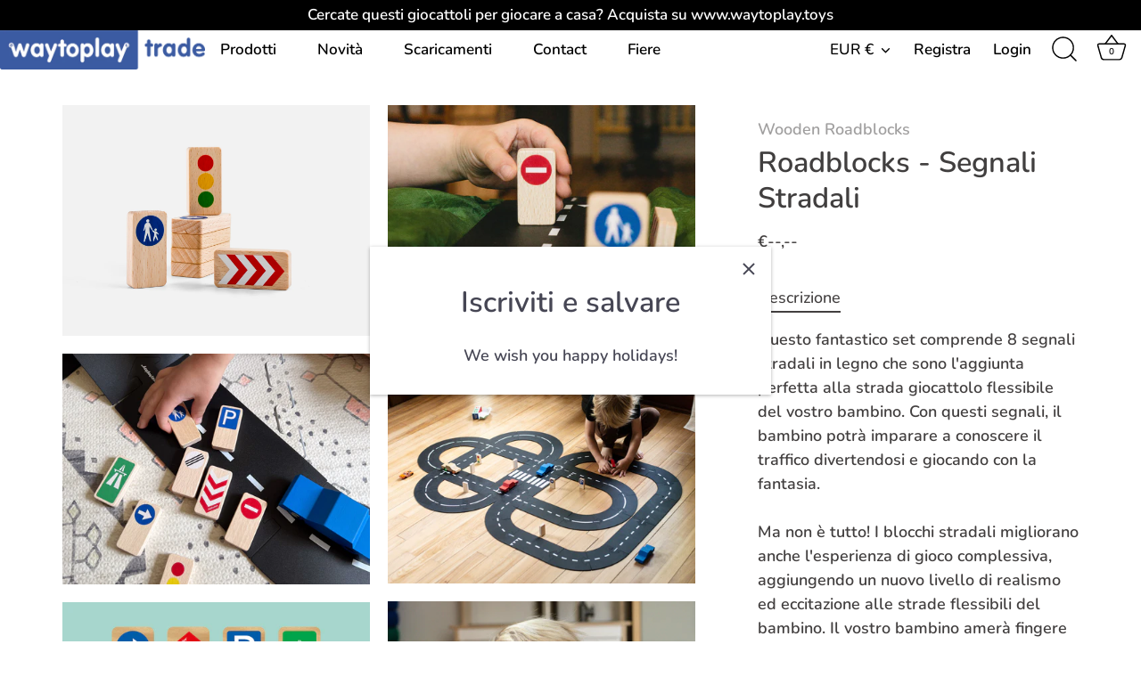

--- FILE ---
content_type: text/html; charset=utf-8
request_url: https://trade.waytoplay.toys/it/products/road-blcoks-traffic-edition?variant=42448389046422
body_size: 39475
content:
<!doctype html>
<html class="no-js" lang="it">
<head>
  <!-- Showcase 5.0.5 -->
  
  <!-- Arnaud Code Start -->
  
<!-- Arnaud Code End -->

  <link rel="preload" href="//trade.waytoplay.toys/cdn/shop/t/10/assets/styles.css?v=104534511288186330021766417099" as="style">

  <meta charset="utf-8" />
<meta name="viewport" content="width=device-width,initial-scale=1.0" />
<meta http-equiv="X-UA-Compatible" content="IE=edge">

<link rel="preconnect" href="https://cdn.shopify.com" crossorigin>
<link rel="preconnect" href="https://fonts.shopify.com" crossorigin>
<link rel="preconnect" href="https://monorail-edge.shopifysvc.com"><link rel="preload" as="font" href="//trade.waytoplay.toys/cdn/fonts/nunito/nunito_n6.1a6c50dce2e2b3b0d31e02dbd9146b5064bea503.woff2" type="font/woff2" crossorigin><link rel="preload" as="font" href="//trade.waytoplay.toys/cdn/fonts/nunito/nunito_n9.29703ebe5c8d8fa1bc7f2dcb872bdf16cf7ff465.woff2" type="font/woff2" crossorigin><link rel="preload" as="font" href="//trade.waytoplay.toys/cdn/fonts/nunito/nunito_i6.79bb6a51553d3b72598bab76aca3c938e7c6ac54.woff2" type="font/woff2" crossorigin><link rel="preload" as="font" href="//trade.waytoplay.toys/cdn/fonts/nunito/nunito_i9.d9d3a06900a7b5c28e00f2ff3e65a80b4e51a560.woff2" type="font/woff2" crossorigin><link rel="preload" as="font" href="//trade.waytoplay.toys/cdn/fonts/nunito/nunito_n6.1a6c50dce2e2b3b0d31e02dbd9146b5064bea503.woff2" type="font/woff2" crossorigin><link rel="preload" as="font" href="//trade.waytoplay.toys/cdn/fonts/nunito/nunito_n6.1a6c50dce2e2b3b0d31e02dbd9146b5064bea503.woff2" type="font/woff2" crossorigin><link rel="preload" as="font" href="//trade.waytoplay.toys/cdn/fonts/nunito/nunito_n6.1a6c50dce2e2b3b0d31e02dbd9146b5064bea503.woff2" type="font/woff2" crossorigin><link rel="preload" href="//trade.waytoplay.toys/cdn/shop/t/10/assets/vendor.js?v=141854771668943704401709894045" as="script">
<link rel="preload" href="//trade.waytoplay.toys/cdn/shop/t/10/assets/theme.js?v=114734571491642448011709894045" as="script"><link rel="canonical" href="https://trade.waytoplay.toys/it/products/road-blcoks-traffic-edition" /><link rel="shortcut icon" href="//trade.waytoplay.toys/cdn/shop/products/waytoplay-favicon-2021-black.png?v=1656938121" type="image/png" /><meta name="description" content="Questo fantastico set comprende 8 segnali stradali in legno che sono l&#39;aggiunta perfetta alla strada giocattolo flessibile del vostro bambino. Con questi segnali, il bambino potrà imparare a conoscere il traffico divertendosi e giocando con la fantasia. Ma non è tutto! I blocchi stradali migliorano anche l&#39;esperienza di gioco complessiva, aggiungendo un nuovo livello di realismo ed eccitazione alle strade flessibili del bambino. Il vostro bambino amerà fingere di essere un autista, navigare per le strade e seguire le regole della strada o meno... Il nostro materiale è di provenienza sostenibile!">
<link rel="preload" as="font" href="//trade.waytoplay.toys/cdn/fonts/nunito/nunito_n5.a0f0edcf8fc7e6ef641de980174adff4690e50c2.woff2" type="font/woff2" crossorigin><link rel="preload" as="font" href="//trade.waytoplay.toys/cdn/fonts/nunito/nunito_n6.1a6c50dce2e2b3b0d31e02dbd9146b5064bea503.woff2" type="font/woff2" crossorigin><meta name="theme-color" content="#000000">

  <title>
    Waytoplay Road Blocks - Traffic Sign Edition &ndash; Waytoplay Toys
  </title>

  <meta property="og:site_name" content="Waytoplay Toys">
<meta property="og:url" content="https://trade.waytoplay.toys/it/products/road-blcoks-traffic-edition">
<meta property="og:title" content="Waytoplay Road Blocks - Traffic Sign Edition">
<meta property="og:type" content="product">
<meta property="og:description" content="Questo fantastico set comprende 8 segnali stradali in legno che sono l&#39;aggiunta perfetta alla strada giocattolo flessibile del vostro bambino. Con questi segnali, il bambino potrà imparare a conoscere il traffico divertendosi e giocando con la fantasia. Ma non è tutto! I blocchi stradali migliorano anche l&#39;esperienza di gioco complessiva, aggiungendo un nuovo livello di realismo ed eccitazione alle strade flessibili del bambino. Il vostro bambino amerà fingere di essere un autista, navigare per le strade e seguire le regole della strada o meno... Il nostro materiale è di provenienza sostenibile!"><meta property="og:image" content="http://trade.waytoplay.toys/cdn/shop/products/Roadblocks21466_GRIJS-lowres_1200x1200.jpg?v=1681301513">
  <meta property="og:image:secure_url" content="https://trade.waytoplay.toys/cdn/shop/products/Roadblocks21466_GRIJS-lowres_1200x1200.jpg?v=1681301513">
  <meta property="og:image:width" content="2666">
  <meta property="og:image:height" content="2000"><meta property="og:price:amount" content="8,00">
  <meta property="og:price:currency" content="EUR"><meta name="twitter:card" content="summary_large_image">
<meta name="twitter:title" content="Waytoplay Road Blocks - Traffic Sign Edition">
<meta name="twitter:description" content="Questo fantastico set comprende 8 segnali stradali in legno che sono l&#39;aggiunta perfetta alla strada giocattolo flessibile del vostro bambino. Con questi segnali, il bambino potrà imparare a conoscere il traffico divertendosi e giocando con la fantasia. Ma non è tutto! I blocchi stradali migliorano anche l&#39;esperienza di gioco complessiva, aggiungendo un nuovo livello di realismo ed eccitazione alle strade flessibili del bambino. Il vostro bambino amerà fingere di essere un autista, navigare per le strade e seguire le regole della strada o meno... Il nostro materiale è di provenienza sostenibile!">


  <style data-shopify>
    :root {
      --viewport-height: 100vh;
      --viewport-height-first-section: 100vh;
    }
  </style>

  <link href="//trade.waytoplay.toys/cdn/shop/t/10/assets/styles.css?v=104534511288186330021766417099" rel="stylesheet" type="text/css" media="all" />

  <script>window.performance && window.performance.mark && window.performance.mark('shopify.content_for_header.start');</script><meta id="shopify-digital-wallet" name="shopify-digital-wallet" content="/55829463190/digital_wallets/dialog">
<link rel="alternate" hreflang="x-default" href="https://trade.waytoplay.toys/products/road-blcoks-traffic-edition">
<link rel="alternate" hreflang="de" href="https://trade.waytoplay.toys/de/products/road-blcoks-traffic-edition">
<link rel="alternate" hreflang="fr" href="https://trade.waytoplay.toys/fr/products/road-blcoks-traffic-edition">
<link rel="alternate" hreflang="nl" href="https://trade.waytoplay.toys/nl/products/road-blcoks-traffic-edition">
<link rel="alternate" hreflang="it" href="https://trade.waytoplay.toys/it/products/road-blcoks-traffic-edition">
<link rel="alternate" hreflang="en-CA" href="https://trade.waytoplay.toys/en-us/products/road-blcoks-traffic-edition">
<link rel="alternate" hreflang="nl-CA" href="https://trade.waytoplay.toys/nl-us/products/road-blcoks-traffic-edition">
<link rel="alternate" hreflang="it-CA" href="https://trade.waytoplay.toys/it-us/products/road-blcoks-traffic-edition">
<link rel="alternate" hreflang="en-GB" href="https://trade.waytoplay.toys/en-gb/products/road-blcoks-traffic-edition">
<link rel="alternate" hreflang="nl-GB" href="https://trade.waytoplay.toys/nl-gb/products/road-blcoks-traffic-edition">
<link rel="alternate" hreflang="it-GB" href="https://trade.waytoplay.toys/it-gb/products/road-blcoks-traffic-edition">
<link rel="alternate" hreflang="fr-FR" href="https://trade.waytoplay.toys/fr-fr/products/road-blcoks-traffic-edition">
<link rel="alternate" hreflang="nl-FR" href="https://trade.waytoplay.toys/nl-fr/products/road-blcoks-traffic-edition">
<link rel="alternate" hreflang="it-FR" href="https://trade.waytoplay.toys/it-fr/products/road-blcoks-traffic-edition">
<link rel="alternate" hreflang="en-FR" href="https://trade.waytoplay.toys/en-fr/products/road-blcoks-traffic-edition">
<link rel="alternate" hreflang="de-FR" href="https://trade.waytoplay.toys/de-fr/products/road-blcoks-traffic-edition">
<link rel="alternate" hreflang="de-DE" href="https://trade.waytoplay.toys/de-de/products/road-blcoks-traffic-edition">
<link rel="alternate" hreflang="en-DE" href="https://trade.waytoplay.toys/en-de/products/road-blcoks-traffic-edition">
<link rel="alternate" hreflang="fr-DE" href="https://trade.waytoplay.toys/fr-de/products/road-blcoks-traffic-edition">
<link rel="alternate" hreflang="nl-DE" href="https://trade.waytoplay.toys/nl-de/products/road-blcoks-traffic-edition">
<link rel="alternate" hreflang="it-DE" href="https://trade.waytoplay.toys/it-de/products/road-blcoks-traffic-edition">
<link rel="alternate" hreflang="it-IT" href="https://trade.waytoplay.toys/it-it/products/road-blcoks-traffic-edition">
<link rel="alternate" hreflang="en-IT" href="https://trade.waytoplay.toys/en-it/products/road-blcoks-traffic-edition">
<link rel="alternate" hreflang="nl-IT" href="https://trade.waytoplay.toys/nl-it/products/road-blcoks-traffic-edition">
<link rel="alternate" hreflang="fr-IT" href="https://trade.waytoplay.toys/fr-it/products/road-blcoks-traffic-edition">
<link rel="alternate" hreflang="de-IT" href="https://trade.waytoplay.toys/de-it/products/road-blcoks-traffic-edition">
<link rel="alternate" hreflang="en-ES" href="https://trade.waytoplay.toys/en-es/products/road-blcoks-traffic-edition">
<link rel="alternate" type="application/json+oembed" href="https://trade.waytoplay.toys/it/products/road-blcoks-traffic-edition.oembed">
<script async="async" src="/checkouts/internal/preloads.js?locale=it-NL"></script>
<script id="shopify-features" type="application/json">{"accessToken":"68dff4c4a5fcee3a3b95e5168f600451","betas":["rich-media-storefront-analytics"],"domain":"trade.waytoplay.toys","predictiveSearch":true,"shopId":55829463190,"locale":"it"}</script>
<script>var Shopify = Shopify || {};
Shopify.shop = "waytoplay-toys-business.myshopify.com";
Shopify.locale = "it";
Shopify.currency = {"active":"EUR","rate":"1.0"};
Shopify.country = "NL";
Shopify.theme = {"name":"B2B theme","id":165590827349,"schema_name":"Showcase","schema_version":"5.0.5","theme_store_id":null,"role":"main"};
Shopify.theme.handle = "null";
Shopify.theme.style = {"id":null,"handle":null};
Shopify.cdnHost = "trade.waytoplay.toys/cdn";
Shopify.routes = Shopify.routes || {};
Shopify.routes.root = "/it/";</script>
<script type="module">!function(o){(o.Shopify=o.Shopify||{}).modules=!0}(window);</script>
<script>!function(o){function n(){var o=[];function n(){o.push(Array.prototype.slice.apply(arguments))}return n.q=o,n}var t=o.Shopify=o.Shopify||{};t.loadFeatures=n(),t.autoloadFeatures=n()}(window);</script>
<script id="shop-js-analytics" type="application/json">{"pageType":"product"}</script>
<script defer="defer" async type="module" src="//trade.waytoplay.toys/cdn/shopifycloud/shop-js/modules/v2/client.init-shop-cart-sync_9_7-kM0p.it.esm.js"></script>
<script defer="defer" async type="module" src="//trade.waytoplay.toys/cdn/shopifycloud/shop-js/modules/v2/chunk.common_DlvccoFA.esm.js"></script>
<script type="module">
  await import("//trade.waytoplay.toys/cdn/shopifycloud/shop-js/modules/v2/client.init-shop-cart-sync_9_7-kM0p.it.esm.js");
await import("//trade.waytoplay.toys/cdn/shopifycloud/shop-js/modules/v2/chunk.common_DlvccoFA.esm.js");

  window.Shopify.SignInWithShop?.initShopCartSync?.({"fedCMEnabled":true,"windoidEnabled":true});

</script>
<script>(function() {
  var isLoaded = false;
  function asyncLoad() {
    if (isLoaded) return;
    isLoaded = true;
    var urls = ["https:\/\/cdn.jsdelivr.net\/gh\/apphq\/slidecart-dist@master\/slidecarthq-forward.js?4\u0026shop=waytoplay-toys-business.myshopify.com","https:\/\/account-invite.merchantyard.com\/js\/integrations\/script.js?v=2645\u0026shop=waytoplay-toys-business.myshopify.com","https:\/\/app.tncapp.com\/get_script\/fcd07f96f22711ecb917ea021362eaa9.js?v=647901\u0026shop=waytoplay-toys-business.myshopify.com","https:\/\/cdn.s3.pop-convert.com\/pcjs.production.min.js?unique_id=waytoplay-toys-business.myshopify.com\u0026shop=waytoplay-toys-business.myshopify.com","https:\/\/script.pop-convert.com\/new-micro\/production.pc.min.js?unique_id=waytoplay-toys-business.myshopify.com\u0026shop=waytoplay-toys-business.myshopify.com"];
    for (var i = 0; i < urls.length; i++) {
      var s = document.createElement('script');
      s.type = 'text/javascript';
      s.async = true;
      s.src = urls[i];
      var x = document.getElementsByTagName('script')[0];
      x.parentNode.insertBefore(s, x);
    }
  };
  if(window.attachEvent) {
    window.attachEvent('onload', asyncLoad);
  } else {
    window.addEventListener('load', asyncLoad, false);
  }
})();</script>
<script id="__st">var __st={"a":55829463190,"offset":3600,"reqid":"4e5fcf91-e51f-412c-8c4d-2134a77ae6c3-1766745645","pageurl":"trade.waytoplay.toys\/it\/products\/road-blcoks-traffic-edition?variant=42448389046422","u":"918941f0f0b3","p":"product","rtyp":"product","rid":7714245148822};</script>
<script>window.ShopifyPaypalV4VisibilityTracking = true;</script>
<script id="captcha-bootstrap">!function(){'use strict';const t='contact',e='account',n='new_comment',o=[[t,t],['blogs',n],['comments',n],[t,'customer']],c=[[e,'customer_login'],[e,'guest_login'],[e,'recover_customer_password'],[e,'create_customer']],r=t=>t.map((([t,e])=>`form[action*='/${t}']:not([data-nocaptcha='true']) input[name='form_type'][value='${e}']`)).join(','),a=t=>()=>t?[...document.querySelectorAll(t)].map((t=>t.form)):[];function s(){const t=[...o],e=r(t);return a(e)}const i='password',u='form_key',d=['recaptcha-v3-token','g-recaptcha-response','h-captcha-response',i],f=()=>{try{return window.sessionStorage}catch{return}},m='__shopify_v',_=t=>t.elements[u];function p(t,e,n=!1){try{const o=window.sessionStorage,c=JSON.parse(o.getItem(e)),{data:r}=function(t){const{data:e,action:n}=t;return t[m]||n?{data:e,action:n}:{data:t,action:n}}(c);for(const[e,n]of Object.entries(r))t.elements[e]&&(t.elements[e].value=n);n&&o.removeItem(e)}catch(o){console.error('form repopulation failed',{error:o})}}const l='form_type',E='cptcha';function T(t){t.dataset[E]=!0}const w=window,h=w.document,L='Shopify',v='ce_forms',y='captcha';let A=!1;((t,e)=>{const n=(g='f06e6c50-85a8-45c8-87d0-21a2b65856fe',I='https://cdn.shopify.com/shopifycloud/storefront-forms-hcaptcha/ce_storefront_forms_captcha_hcaptcha.v1.5.2.iife.js',D={infoText:'Protetto da hCaptcha',privacyText:'Privacy',termsText:'Termini'},(t,e,n)=>{const o=w[L][v],c=o.bindForm;if(c)return c(t,g,e,D).then(n);var r;o.q.push([[t,g,e,D],n]),r=I,A||(h.body.append(Object.assign(h.createElement('script'),{id:'captcha-provider',async:!0,src:r})),A=!0)});var g,I,D;w[L]=w[L]||{},w[L][v]=w[L][v]||{},w[L][v].q=[],w[L][y]=w[L][y]||{},w[L][y].protect=function(t,e){n(t,void 0,e),T(t)},Object.freeze(w[L][y]),function(t,e,n,w,h,L){const[v,y,A,g]=function(t,e,n){const i=e?o:[],u=t?c:[],d=[...i,...u],f=r(d),m=r(i),_=r(d.filter((([t,e])=>n.includes(e))));return[a(f),a(m),a(_),s()]}(w,h,L),I=t=>{const e=t.target;return e instanceof HTMLFormElement?e:e&&e.form},D=t=>v().includes(t);t.addEventListener('submit',(t=>{const e=I(t);if(!e)return;const n=D(e)&&!e.dataset.hcaptchaBound&&!e.dataset.recaptchaBound,o=_(e),c=g().includes(e)&&(!o||!o.value);(n||c)&&t.preventDefault(),c&&!n&&(function(t){try{if(!f())return;!function(t){const e=f();if(!e)return;const n=_(t);if(!n)return;const o=n.value;o&&e.removeItem(o)}(t);const e=Array.from(Array(32),(()=>Math.random().toString(36)[2])).join('');!function(t,e){_(t)||t.append(Object.assign(document.createElement('input'),{type:'hidden',name:u})),t.elements[u].value=e}(t,e),function(t,e){const n=f();if(!n)return;const o=[...t.querySelectorAll(`input[type='${i}']`)].map((({name:t})=>t)),c=[...d,...o],r={};for(const[a,s]of new FormData(t).entries())c.includes(a)||(r[a]=s);n.setItem(e,JSON.stringify({[m]:1,action:t.action,data:r}))}(t,e)}catch(e){console.error('failed to persist form',e)}}(e),e.submit())}));const S=(t,e)=>{t&&!t.dataset[E]&&(n(t,e.some((e=>e===t))),T(t))};for(const o of['focusin','change'])t.addEventListener(o,(t=>{const e=I(t);D(e)&&S(e,y())}));const B=e.get('form_key'),M=e.get(l),P=B&&M;t.addEventListener('DOMContentLoaded',(()=>{const t=y();if(P)for(const e of t)e.elements[l].value===M&&p(e,B);[...new Set([...A(),...v().filter((t=>'true'===t.dataset.shopifyCaptcha))])].forEach((e=>S(e,t)))}))}(h,new URLSearchParams(w.location.search),n,t,e,['guest_login'])})(!0,!0)}();</script>
<script integrity="sha256-4kQ18oKyAcykRKYeNunJcIwy7WH5gtpwJnB7kiuLZ1E=" data-source-attribution="shopify.loadfeatures" defer="defer" src="//trade.waytoplay.toys/cdn/shopifycloud/storefront/assets/storefront/load_feature-a0a9edcb.js" crossorigin="anonymous"></script>
<script data-source-attribution="shopify.dynamic_checkout.dynamic.init">var Shopify=Shopify||{};Shopify.PaymentButton=Shopify.PaymentButton||{isStorefrontPortableWallets:!0,init:function(){window.Shopify.PaymentButton.init=function(){};var t=document.createElement("script");t.src="https://trade.waytoplay.toys/cdn/shopifycloud/portable-wallets/latest/portable-wallets.it.js",t.type="module",document.head.appendChild(t)}};
</script>
<script data-source-attribution="shopify.dynamic_checkout.buyer_consent">
  function portableWalletsHideBuyerConsent(e){var t=document.getElementById("shopify-buyer-consent"),n=document.getElementById("shopify-subscription-policy-button");t&&n&&(t.classList.add("hidden"),t.setAttribute("aria-hidden","true"),n.removeEventListener("click",e))}function portableWalletsShowBuyerConsent(e){var t=document.getElementById("shopify-buyer-consent"),n=document.getElementById("shopify-subscription-policy-button");t&&n&&(t.classList.remove("hidden"),t.removeAttribute("aria-hidden"),n.addEventListener("click",e))}window.Shopify?.PaymentButton&&(window.Shopify.PaymentButton.hideBuyerConsent=portableWalletsHideBuyerConsent,window.Shopify.PaymentButton.showBuyerConsent=portableWalletsShowBuyerConsent);
</script>
<script data-source-attribution="shopify.dynamic_checkout.cart.bootstrap">document.addEventListener("DOMContentLoaded",(function(){function t(){return document.querySelector("shopify-accelerated-checkout-cart, shopify-accelerated-checkout")}if(t())Shopify.PaymentButton.init();else{new MutationObserver((function(e,n){t()&&(Shopify.PaymentButton.init(),n.disconnect())})).observe(document.body,{childList:!0,subtree:!0})}}));
</script>
<link id="shopify-accelerated-checkout-styles" rel="stylesheet" media="screen" href="https://trade.waytoplay.toys/cdn/shopifycloud/portable-wallets/latest/accelerated-checkout-backwards-compat.css" crossorigin="anonymous">
<style id="shopify-accelerated-checkout-cart">
        #shopify-buyer-consent {
  margin-top: 1em;
  display: inline-block;
  width: 100%;
}

#shopify-buyer-consent.hidden {
  display: none;
}

#shopify-subscription-policy-button {
  background: none;
  border: none;
  padding: 0;
  text-decoration: underline;
  font-size: inherit;
  cursor: pointer;
}

#shopify-subscription-policy-button::before {
  box-shadow: none;
}

      </style>
<script id="sections-script" data-sections="main-product" defer="defer" src="//trade.waytoplay.toys/cdn/shop/t/10/compiled_assets/scripts.js?2156"></script>
<script>window.performance && window.performance.mark && window.performance.mark('shopify.content_for_header.end');</script>

  <script>
    document.documentElement.className = document.documentElement.className.replace('no-js', 'js');
    window.theme = window.theme || {};
    
      theme.money_format_with_code_preference = "€{{amount_with_comma_separator}}";
    
    theme.money_format = "€{{amount_with_comma_separator}}";
    theme.money_container = '.theme-money';
    theme.strings = {
      previous: "Precedente",
      next: "Avanti",
      close: "Chiudi",
      addressError: "Errore nella ricerca dell\u0026#39;indirizzo",
      addressNoResults: "Nessun risultato per questo indirizzo",
      addressQueryLimit: "Avete superato il limite di utilizzo delle API di Google. Considerate la possibilità di passare a un piano Premium.",
      authError: "Si è verificato un problema di autenticazione della chiave API di Google Maps.",
      back: "Indietro",
      cartConfirmation: "È necessario accettare i termini e le condizioni prima di continuare.",
      loadMore: "Carica di più",
      infiniteScrollNoMore: "Nessun risultato",
      priceNonExistent: "Non disponibile",
      buttonDefault: "Aggiungi al carrello",
      buttonPreorder: "Preordine",
      buttonNoStock: "Non disponibile",
      buttonNoVariant: "Non disponibile",
      variantNoStock: "Non disponibile",
      unitPriceSeparator: " \/ ",
      colorBoxPrevious: "Precedente",
      colorBoxNext: "Avanti",
      colorBoxClose: "Chiudere",
      navigateHome: "Home",
      productAddingToCart: "Aggiunta",
      productAddedToCart: "Aggiunto al carrello",
      popupWasAdded: "è stato aggiunto al tuo carrello",
      popupCheckout: "Cassa",
      popupContinueShopping: "Continua gli acquisti",
      onlyXLeft: "{{ quantità }}} in magazzino",
      priceSoldOut: "Esaurito",
      loading: "Caricare...",
      viewCart: "Visualizza il carrello",
      page: "Pagina {{ page }}",
      imageSlider: "Cursore di immagini",
      clearAll: "Cancella tutto"
    };
    theme.routes = {
      root_url: '/it',
      cart_url: '/it/cart',
      cart_add_url: '/it/cart/add',
      checkout: '/checkout'
    };
    theme.settings = {
      productImageParallax: false,
      animationEnabledDesktop: false,
      animationEnabledMobile: false
    };

    theme.checkViewportFillers = function(){
      var toggleState = false;
      var elPageContent = document.getElementById('page-content');
      if(elPageContent) {
        var elOverlapSection = elPageContent.querySelector('.header-overlap-section');
        if (elOverlapSection) {
          var padding = parseInt(getComputedStyle(elPageContent).getPropertyValue('padding-top'));
          toggleState = ((Math.round(elOverlapSection.offsetTop) - padding) === 0);
        }
      }
      if(toggleState) {
        document.getElementsByTagName('body')[0].classList.add('header-section-overlap');
      } else {
        document.getElementsByTagName('body')[0].classList.remove('header-section-overlap');
      }
    };

    theme.assessAltLogo = function(){
      var elsOverlappers = document.querySelectorAll('.needs-alt-logo');
      var useAltLogo = false;
      if(elsOverlappers.length) {
        var elSiteControl = document.querySelector('#site-control');
        var elSiteControlInner = document.querySelector('#site-control .site-control__inner');
        var headerMid = elSiteControlInner.offsetTop + elSiteControl.offsetTop + elSiteControlInner.offsetHeight / 2;
        Array.prototype.forEach.call(elsOverlappers, function(el, i){
          var thisTop = el.getBoundingClientRect().top;
          var thisBottom = thisTop + el.offsetHeight;
          if(headerMid > thisTop && headerMid < thisBottom) {
            useAltLogo = true;
            return false;
          }
        });
      }
      if(useAltLogo) {
        document.getElementsByTagName('body')[0].classList.add('use-alt-logo');
      } else {
        document.getElementsByTagName('body')[0].classList.remove('use-alt-logo');
      }
    };
  </script>
<link rel="dns-prefetch" href="https://cdn.secomapp.com/">
<link rel="dns-prefetch" href="https://ajax.googleapis.com/">
<link rel="dns-prefetch" href="https://cdnjs.cloudflare.com/">
<link rel="preload" as="stylesheet" href="//trade.waytoplay.toys/cdn/shop/t/10/assets/sca-pp.css?v=178374312540912810101709894045">

<link rel="stylesheet" href="//trade.waytoplay.toys/cdn/shop/t/10/assets/sca-pp.css?v=178374312540912810101709894045">
 <script>
  
  SCAPPShop = {};
    
  </script> 
<script type="text/javascript">
  window.Rivo = window.Rivo || {};
  window.Rivo.common = window.Rivo.common || {};
  window.Rivo.common.shop = {
    permanent_domain: 'waytoplay-toys-business.myshopify.com',
    currency: "EUR",
    money_format: "€{{amount_with_comma_separator}}",
    id: 55829463190
  };
  

  window.Rivo.common.template = 'product';
  window.Rivo.common.cart = {};
  window.Rivo.common.vapid_public_key = "BJuXCmrtTK335SuczdNVYrGVtP_WXn4jImChm49st7K7z7e8gxSZUKk4DhUpk8j2Xpiw5G4-ylNbMKLlKkUEU98=";
  window.Rivo.global_config = {"asset_urls":{"loy":{"api_js":"https:\/\/cdn.shopify.com\/s\/files\/1\/0194\/1736\/6592\/t\/1\/assets\/ba_rivo_api.js?v=1679433604","init_js":"https:\/\/cdn.shopify.com\/s\/files\/1\/0194\/1736\/6592\/t\/1\/assets\/ba_loy_init.js?v=1679433592","referrals_js":"https:\/\/cdn.shopify.com\/s\/files\/1\/0194\/1736\/6592\/t\/1\/assets\/ba_loy_referrals.js?v=1679433599","referrals_css":"https:\/\/cdn.shopify.com\/s\/files\/1\/0194\/1736\/6592\/t\/1\/assets\/ba_loy_referrals.css?v=1678639051","widget_js":"https:\/\/cdn.shopify.com\/s\/files\/1\/0194\/1736\/6592\/t\/1\/assets\/ba_loy_widget.js?v=1679433594","widget_css":"https:\/\/cdn.shopify.com\/s\/files\/1\/0194\/1736\/6592\/t\/1\/assets\/ba_loy_widget.css?v=1673976822","page_init_js":"https:\/\/cdn.shopify.com\/s\/files\/1\/0194\/1736\/6592\/t\/1\/assets\/ba_loy_page_init.js?v=1679433596","page_widget_js":"https:\/\/cdn.shopify.com\/s\/files\/1\/0194\/1736\/6592\/t\/1\/assets\/ba_loy_page_widget.js?v=1679433597","page_widget_css":"https:\/\/cdn.shopify.com\/s\/files\/1\/0194\/1736\/6592\/t\/1\/assets\/ba_loy_page.css?v=1673976829","page_preview_js":"\/assets\/msg\/loy_page_preview.js"},"rev":{"init_js":"https:\/\/cdn.shopify.com\/s\/files\/1\/0194\/1736\/6592\/t\/1\/assets\/ba_rev_init.js?v=1679943535","display_js":"https:\/\/cdn.shopify.com\/s\/files\/1\/0194\/1736\/6592\/t\/1\/assets\/ba_rev_display.js?v=1679952169","modal_js":"https:\/\/cdn.shopify.com\/s\/files\/1\/0194\/1736\/6592\/t\/1\/assets\/ba_rev_modal.js?v=1679974708","widget_css":"https:\/\/cdn.shopify.com\/s\/files\/1\/0194\/1736\/6592\/t\/1\/assets\/ba_rev_widget.css?v=1679950939","modal_css":"https:\/\/cdn.shopify.com\/s\/files\/1\/0194\/1736\/6592\/t\/1\/assets\/ba_rev_modal.css?v=1679950937"},"pu":{"init_js":"https:\/\/cdn.shopify.com\/s\/files\/1\/0194\/1736\/6592\/t\/1\/assets\/ba_pu_init.js?v=1635877170"},"widgets":{"init_js":"https:\/\/cdn.shopify.com\/s\/files\/1\/0194\/1736\/6592\/t\/1\/assets\/ba_widget_init.js?v=1679987682","modal_js":"https:\/\/cdn.shopify.com\/s\/files\/1\/0194\/1736\/6592\/t\/1\/assets\/ba_widget_modal.js?v=1679987684","modal_css":"https:\/\/cdn.shopify.com\/s\/files\/1\/0194\/1736\/6592\/t\/1\/assets\/ba_widget_modal.css?v=1654723622"},"forms":{"init_js":"https:\/\/cdn.shopify.com\/s\/files\/1\/0194\/1736\/6592\/t\/1\/assets\/ba_forms_init.js?v=1679433601","widget_js":"https:\/\/cdn.shopify.com\/s\/files\/1\/0194\/1736\/6592\/t\/1\/assets\/ba_forms_widget.js?v=1679433603","forms_css":"https:\/\/cdn.shopify.com\/s\/files\/1\/0194\/1736\/6592\/t\/1\/assets\/ba_forms.css?v=1654711758"},"global":{"helper_js":"https:\/\/cdn.shopify.com\/s\/files\/1\/0194\/1736\/6592\/t\/1\/assets\/ba_tracking.js?v=1671714963"}},"proxy_paths":{"pop":"\/apps\/ba-pop","app_metrics":"\/apps\/ba-pop\/app_metrics","push_subscription":"\/apps\/ba-pop\/push"},"aat":["pop"],"pv":false,"sts":false,"bam":false,"base_money_format":"€{{amount_with_comma_separator}}","loy_js_api_enabled":false,"shop":{"name":"Waytoplay Toys | Trade","domain":"trade.waytoplay.toys"}};

  
    if (window.Rivo.common.template == 'product'){
      window.Rivo.common.product = {
        id: 7714245148822, price: 800, handle: "road-blcoks-traffic-edition", tags: ["CPR"],
        available: true, title: "Roadblocks - Segnali Stradali", variants: [{"id":42448389079190,"title":"retailer","option1":"retailer","option2":null,"option3":null,"sku":"8RB1","requires_shipping":true,"taxable":true,"featured_image":{"id":49082026819925,"product_id":7714245148822,"position":1,"created_at":"2023-04-12T14:11:50+02:00","updated_at":"2023-04-12T14:11:53+02:00","alt":"Roadblocks Traffic Signs","width":2666,"height":2000,"src":"\/\/trade.waytoplay.toys\/cdn\/shop\/products\/Roadblocks21466_GRIJS-lowres.jpg?v=1681301513","variant_ids":[42448389079190]},"available":true,"name":"Roadblocks - Segnali Stradali - retailer","public_title":"retailer","options":["retailer"],"price":800,"weight":80,"compare_at_price":null,"inventory_management":"shopify","barcode":"8720387266173","featured_media":{"alt":"Roadblocks Traffic Signs","id":41680913203541,"position":1,"preview_image":{"aspect_ratio":1.333,"height":2000,"width":2666,"src":"\/\/trade.waytoplay.toys\/cdn\/shop\/products\/Roadblocks21466_GRIJS-lowres.jpg?v=1681301513"}},"requires_selling_plan":false,"selling_plan_allocations":[]}]
      };
    }
  




    window.Rivo.widgets_config = {"id":77152,"active":false,"frequency_limit_amount":2,"frequency_limit_time_unit":"days","background_image":{"position":"none"},"initial_state":{"body":"Sign up and unlock your instant discount","title":"Get 10% off your order","cta_text":"Claim Discount","show_email":true,"action_text":"Saving...","footer_text":"You are signing up to receive communication via email and can unsubscribe at any time.","dismiss_text":"No thanks","email_placeholder":"Email Address","phone_placeholder":"Phone Number","show_phone_number":false},"success_state":{"body":"Thanks for subscribing. Copy your discount code and apply to your next order.","title":"Discount Unlocked 🎉","cta_text":"Continue shopping","cta_action":"dismiss"},"closed_state":{"action":"close_widget","font_size":"20","action_text":"GET 10% OFF","display_offset":"300","display_position":"left"},"error_state":{"submit_error":"Sorry, please try again later","invalid_email":"Please enter valid email address!","error_subscribing":"Error subscribing, try again later","already_registered":"You have already registered","invalid_phone_number":"Please enter valid phone number!"},"trigger":{"delay":0},"colors":{"link_color":"#4FC3F7","sticky_bar_bg":"#C62828","cta_font_color":"#fff","body_font_color":"#000","sticky_bar_text":"#fff","background_color":"#fff","error_background":"#ffdede","error_text_color":"#ff2626","title_font_color":"#000","footer_font_color":"#bbb","dismiss_font_color":"#bbb","cta_background_color":"#000","sticky_coupon_bar_bg":"#286ef8","sticky_coupon_bar_text":"#fff"},"sticky_coupon_bar":{},"display_style":{"font":"Arial","size":"regular","align":"center"},"dismissable":true,"has_background":false,"opt_in_channels":["email"],"rules":[],"widget_css":".powered_by_rivo{\n  display: block;\n}\n.ba_widget_main_design {\n  background: #fff;\n}\n.ba_widget_content{text-align: center}\n.ba_widget_parent{\n  font-family: Arial;\n}\n.ba_widget_parent.background{\n}\n.ba_widget_left_content{\n}\n.ba_widget_right_content{\n}\n#ba_widget_cta_button:disabled{\n  background: #000cc;\n}\n#ba_widget_cta_button{\n  background: #000;\n  color: #fff;\n}\n#ba_widget_cta_button:after {\n  background: #000e0;\n}\n.ba_initial_state_title, .ba_success_state_title{\n  color: #000;\n}\n.ba_initial_state_body, .ba_success_state_body{\n  color: #000;\n}\n.ba_initial_state_dismiss_text{\n  color: #bbb;\n}\n.ba_initial_state_footer_text, .ba_initial_state_sms_agreement{\n  color: #bbb;\n}\n.ba_widget_error{\n  color: #ff2626;\n  background: #ffdede;\n}\n.ba_link_color{\n  color: #4FC3F7;\n}\n","custom_css":null,"logo":null};

</script>


<script type="text/javascript">
  

  //Global snippet for Rivo
  //this is updated automatically - do not edit manually.

  function loadScript(src, defer, done) {
    var js = document.createElement('script');
    js.src = src;
    js.defer = defer;
    js.onload = function(){done();};
    js.onerror = function(){
      done(new Error('Failed to load script ' + src));
    };
    document.head.appendChild(js);
  }

  function browserSupportsAllFeatures() {
    return window.Promise && window.fetch && window.Symbol;
  }

  if (browserSupportsAllFeatures()) {
    main();
  } else {
    loadScript('https://polyfill-fastly.net/v3/polyfill.min.js?features=Promise,fetch', true, main);
  }

  function loadAppScripts(){
     if (window.Rivo.global_config.aat.includes("loy")){
      loadScript(window.Rivo.global_config.asset_urls.loy.init_js, true, function(){});
     }

     if (window.Rivo.global_config.aat.includes("rev")){
      loadScript(window.Rivo.global_config.asset_urls.rev.init_js, true, function(){});
     }

     if (window.Rivo.global_config.aat.includes("pu")){
      loadScript(window.Rivo.global_config.asset_urls.pu.init_js, true, function(){});
     }

     if (window.Rivo.global_config.aat.includes("pop") || window.Rivo.global_config.aat.includes("pu")){
      loadScript(window.Rivo.global_config.asset_urls.widgets.init_js, true, function(){});
     }
  }

  function main(err) {
    loadScript(window.Rivo.global_config.asset_urls.global.helper_js, false, loadAppScripts);
  }
</script>


          
          
          <!-- BEGIN app block: shopify://apps/foxkit-sales-boost/blocks/foxkit-theme-helper/13f41957-6b79-47c1-99a2-e52431f06fff -->
<style data-shopify>
  
  :root {
  	--foxkit-border-radius-btn: 4px;
  	--foxkit-height-btn: 45px;
  	--foxkit-btn-primary-bg: #212121;
  	--foxkit-btn-primary-text: #FFFFFF;
  	--foxkit-btn-primary-hover-bg: #000000;
  	--foxkit-btn-primary-hover-text: #FFFFFF;
  	--foxkit-btn-secondary-bg: #FFFFFF;
  	--foxkit-btn-secondary-text: #000000;
  	--foxkit-btn-secondary-hover-bg: #000000;
  	--foxkit-btn-secondary-hover-text: #FFFFFF;
  	--foxkit-text-color: #666666;
  	--foxkit-heading-text-color: #000000;
  	--foxkit-prices-color: #000000;
  	--foxkit-badge-color: #DA3F3F;
  	--foxkit-border-color: #ebebeb;
  }
  
  .foxkit-critical-hidden {
  	display: none !important;
  }
</style>
<script>
   var ShopifyRootUrl = "\/it";
   var _useRootBaseUrl = null
   window.FoxKitThemeHelperEnabled = true;
   window.FoxKitPlugins = window.FoxKitPlugins || {}
   window.FoxKitStrings = window.FoxKitStrings || {}
   window.FoxKitAssets = window.FoxKitAssets || {}
   window.FoxKitModules = window.FoxKitModules || {}
   window.FoxKitSettings = {
     discountPrefix: "FX",
     showWaterMark: true,
     multipleLanguages: false,
     primaryLocale: false,
     combineWithProductDiscounts: false,
     enableAjaxAtc: true,
     discountApplyBy: "shopify_functions",
     foxKitBaseUrl: "foxkit.app",
     shopDomain: "https:\/\/trade.waytoplay.toys",
     baseUrl: _useRootBaseUrl ? "/" : ShopifyRootUrl.endsWith('/') ? ShopifyRootUrl : ShopifyRootUrl + '/',
     currencyCode: "EUR",
     moneyFormat: !!window.MinimogTheme ? window.MinimogSettings.money_format : "€{{amount_with_comma_separator}}",
     moneyWithCurrencyFormat: "€{{amount_with_comma_separator}} EUR",
     template: "product.cars",
     templateName: "product",
     optimizePerformance: false,product: Object.assign({"id":7714245148822,"title":"Roadblocks - Segnali Stradali","handle":"road-blcoks-traffic-edition","description":"\u003cmeta charset=\"utf-8\"\u003e\n\u003cp data-mce-fragment=\"1\"\u003eQuesto fantastico set comprende 8 segnali stradali in legno che sono l'aggiunta perfetta alla strada giocattolo flessibile del vostro bambino. Con questi segnali, il bambino potrà imparare a conoscere il traffico divertendosi e giocando con la fantasia.\u003cbr\u003e\u003cbr\u003eMa non è tutto! I blocchi stradali migliorano anche l'esperienza di gioco complessiva, aggiungendo un nuovo livello di realismo ed eccitazione alle strade flessibili del bambino. Il vostro bambino amerà fingere di essere un autista, navigare per le strade e seguire le regole della strada o meno...\u003cbr\u003e\u003cbr\u003eIl nostro materiale è di provenienza sostenibile!\u003c\/p\u003e\n\u003ctable\u003e\n\u003ctbody\u003e\n\u003ctr\u003e\n\u003ctd\u003eetá\u003cbr\u003e\u003c\/td\u003e\n\u003ctd\u003e3+\u003c\/td\u003e\n\u003c\/tr\u003e\n\u003ctr\u003e\n\u003ctd\u003econtenuto\u003c\/td\u003e\n\u003ctd\u003e\u003cmeta charset=\"utf-8\"\u003e8 segnali stradali\u003c\/td\u003e\n\u003c\/tr\u003e\n\u003ctr\u003e\n\u003ctd\u003econfezioni\u003cbr\u003e\u003c\/td\u003e\n\u003ctd\u003e10 x 3,5 x 3,5 cm\u003c\/td\u003e\n\u003c\/tr\u003e\n\u003ctr\u003e\n\u003ctd\u003epeso\u003cbr\u003e\u003c\/td\u003e\n\u003ctd\u003e80 gr\u003cbr\u003e\u003c\/td\u003e\n\u003c\/tr\u003e\n\u003ctr\u003e\n\u003ctd\u003elunghezza\u003cbr\u003e\u003c\/td\u003e\n\u003ctd\u003e5\u0026nbsp;cm\u003c\/td\u003e\n\u003c\/tr\u003e\n\u003ctr\u003e\n\u003ctd\u003elarghezza\u003cbr\u003e\u003c\/td\u003e\n\u003ctd\u003e2,5 cm\u003c\/td\u003e\n\u003c\/tr\u003e\n\u003ctr\u003e\n\u003ctd\u003eprezzo al dettaglio\u003cbr\u003e\u003c\/td\u003e\n\u003ctd\u003e16 EUR\u003c\/td\u003e\n\u003c\/tr\u003e\n\u003ctr\u003e\n\u003ctd\u003ecodice a barre\u003cbr\u003e\u003c\/td\u003e\n\u003ctd\u003e\u003cmeta charset=\"utf-8\"\u003e\u003cmeta charset=\"utf-8\"\u003e\u003cspan data-mce-fragment=\"1\"\u003e8720387266173\u003c\/span\u003e\u003cbr\u003e\u003c\/td\u003e\n\u003c\/tr\u003e\n\u003ctr\u003e\n\u003ctd\u003ecartone master\u003cbr\u003e\u003c\/td\u003e\n\u003ctd\u003e93\u0026nbsp;pezzi\u003c\/td\u003e\n\u003c\/tr\u003e\n\u003ctr\u003e\n\u003ctd\u003eSKU\u003c\/td\u003e\n\u003ctd\u003e8RB1\u003cbr\u003e\u003c\/td\u003e\n\u003c\/tr\u003e\n\u003c\/tbody\u003e\n\u003c\/table\u003e","published_at":"2023-03-16T15:36:27+01:00","created_at":"2023-02-01T07:15:48+01:00","vendor":"Waytoplay Toys","type":"Wooden Roadblocks","tags":["CPR"],"price":800,"price_min":800,"price_max":800,"available":true,"price_varies":false,"compare_at_price":null,"compare_at_price_min":0,"compare_at_price_max":0,"compare_at_price_varies":false,"variants":[{"id":42448389079190,"title":"retailer","option1":"retailer","option2":null,"option3":null,"sku":"8RB1","requires_shipping":true,"taxable":true,"featured_image":{"id":49082026819925,"product_id":7714245148822,"position":1,"created_at":"2023-04-12T14:11:50+02:00","updated_at":"2023-04-12T14:11:53+02:00","alt":"Roadblocks Traffic Signs","width":2666,"height":2000,"src":"\/\/trade.waytoplay.toys\/cdn\/shop\/products\/Roadblocks21466_GRIJS-lowres.jpg?v=1681301513","variant_ids":[42448389079190]},"available":true,"name":"Roadblocks - Segnali Stradali - retailer","public_title":"retailer","options":["retailer"],"price":800,"weight":80,"compare_at_price":null,"inventory_management":"shopify","barcode":"8720387266173","featured_media":{"alt":"Roadblocks Traffic Signs","id":41680913203541,"position":1,"preview_image":{"aspect_ratio":1.333,"height":2000,"width":2666,"src":"\/\/trade.waytoplay.toys\/cdn\/shop\/products\/Roadblocks21466_GRIJS-lowres.jpg?v=1681301513"}},"requires_selling_plan":false,"selling_plan_allocations":[]}],"images":["\/\/trade.waytoplay.toys\/cdn\/shop\/products\/Roadblocks21466_GRIJS-lowres.jpg?v=1681301513","\/\/trade.waytoplay.toys\/cdn\/shop\/files\/Waytoplay-Listings-RoadBlocks-trafficsignsIMG_7270-Edit-lowres.jpg?v=1683550599","\/\/trade.waytoplay.toys\/cdn\/shop\/products\/ListingsRoadBlockInfographic-lowres.jpg?v=1683550599","\/\/trade.waytoplay.toys\/cdn\/shop\/files\/Waytoplay-Listings-RoadBlocks-trafficsigns4.25.23-6-lowres.jpg?v=1711533317","\/\/trade.waytoplay.toys\/cdn\/shop\/files\/Waytoplay-Listings-RoadBlocks-trafficsigns_DSC_3960-lowres-listing.jpg?v=1711533317","\/\/trade.waytoplay.toys\/cdn\/shop\/files\/Waytoplay-Listings-RoadBlocks-trafficsigns_DSC_3993-lowres-listing-lowres-listing.jpg?v=1711533317"],"featured_image":"\/\/trade.waytoplay.toys\/cdn\/shop\/products\/Roadblocks21466_GRIJS-lowres.jpg?v=1681301513","options":["Approved"],"media":[{"alt":"Roadblocks Traffic Signs","id":41680913203541,"position":1,"preview_image":{"aspect_ratio":1.333,"height":2000,"width":2666,"src":"\/\/trade.waytoplay.toys\/cdn\/shop\/products\/Roadblocks21466_GRIJS-lowres.jpg?v=1681301513"},"aspect_ratio":1.333,"height":2000,"media_type":"image","src":"\/\/trade.waytoplay.toys\/cdn\/shop\/products\/Roadblocks21466_GRIJS-lowres.jpg?v=1681301513","width":2666},{"alt":"Roadblocks | Traffic Signs Lifestyle Image","id":42040635949397,"position":2,"preview_image":{"aspect_ratio":1.334,"height":2000,"width":2667,"src":"\/\/trade.waytoplay.toys\/cdn\/shop\/files\/Waytoplay-Listings-RoadBlocks-trafficsignsIMG_7270-Edit-lowres.jpg?v=1683550599"},"aspect_ratio":1.334,"height":2000,"media_type":"image","src":"\/\/trade.waytoplay.toys\/cdn\/shop\/files\/Waytoplay-Listings-RoadBlocks-trafficsignsIMG_7270-Edit-lowres.jpg?v=1683550599","width":2667},{"alt":null,"id":41680912744789,"position":3,"preview_image":{"aspect_ratio":1.333,"height":2000,"width":2666,"src":"\/\/trade.waytoplay.toys\/cdn\/shop\/products\/ListingsRoadBlockInfographic-lowres.jpg?v=1683550599"},"aspect_ratio":1.333,"height":2000,"media_type":"image","src":"\/\/trade.waytoplay.toys\/cdn\/shop\/products\/ListingsRoadBlockInfographic-lowres.jpg?v=1683550599","width":2666},{"alt":null,"id":42040633655637,"position":4,"preview_image":{"aspect_ratio":1.334,"height":1228,"width":1638,"src":"\/\/trade.waytoplay.toys\/cdn\/shop\/files\/Waytoplay-Listings-RoadBlocks-trafficsigns4.25.23-6-lowres.jpg?v=1711533317"},"aspect_ratio":1.334,"height":1228,"media_type":"image","src":"\/\/trade.waytoplay.toys\/cdn\/shop\/files\/Waytoplay-Listings-RoadBlocks-trafficsigns4.25.23-6-lowres.jpg?v=1711533317","width":1638},{"alt":null,"id":42040629526869,"position":5,"preview_image":{"aspect_ratio":1.334,"height":2000,"width":2667,"src":"\/\/trade.waytoplay.toys\/cdn\/shop\/files\/Waytoplay-Listings-RoadBlocks-trafficsigns_DSC_3960-lowres-listing.jpg?v=1711533317"},"aspect_ratio":1.334,"height":2000,"media_type":"image","src":"\/\/trade.waytoplay.toys\/cdn\/shop\/files\/Waytoplay-Listings-RoadBlocks-trafficsigns_DSC_3960-lowres-listing.jpg?v=1711533317","width":2667},{"alt":null,"id":42040631460181,"position":6,"preview_image":{"aspect_ratio":1.334,"height":2000,"width":2667,"src":"\/\/trade.waytoplay.toys\/cdn\/shop\/files\/Waytoplay-Listings-RoadBlocks-trafficsigns_DSC_3993-lowres-listing-lowres-listing.jpg?v=1711533317"},"aspect_ratio":1.334,"height":2000,"media_type":"image","src":"\/\/trade.waytoplay.toys\/cdn\/shop\/files\/Waytoplay-Listings-RoadBlocks-trafficsigns_DSC_3993-lowres-listing-lowres-listing.jpg?v=1711533317","width":2667}],"requires_selling_plan":false,"selling_plan_groups":[],"content":"\u003cmeta charset=\"utf-8\"\u003e\n\u003cp data-mce-fragment=\"1\"\u003eQuesto fantastico set comprende 8 segnali stradali in legno che sono l'aggiunta perfetta alla strada giocattolo flessibile del vostro bambino. Con questi segnali, il bambino potrà imparare a conoscere il traffico divertendosi e giocando con la fantasia.\u003cbr\u003e\u003cbr\u003eMa non è tutto! I blocchi stradali migliorano anche l'esperienza di gioco complessiva, aggiungendo un nuovo livello di realismo ed eccitazione alle strade flessibili del bambino. Il vostro bambino amerà fingere di essere un autista, navigare per le strade e seguire le regole della strada o meno...\u003cbr\u003e\u003cbr\u003eIl nostro materiale è di provenienza sostenibile!\u003c\/p\u003e\n\u003ctable\u003e\n\u003ctbody\u003e\n\u003ctr\u003e\n\u003ctd\u003eetá\u003cbr\u003e\u003c\/td\u003e\n\u003ctd\u003e3+\u003c\/td\u003e\n\u003c\/tr\u003e\n\u003ctr\u003e\n\u003ctd\u003econtenuto\u003c\/td\u003e\n\u003ctd\u003e\u003cmeta charset=\"utf-8\"\u003e8 segnali stradali\u003c\/td\u003e\n\u003c\/tr\u003e\n\u003ctr\u003e\n\u003ctd\u003econfezioni\u003cbr\u003e\u003c\/td\u003e\n\u003ctd\u003e10 x 3,5 x 3,5 cm\u003c\/td\u003e\n\u003c\/tr\u003e\n\u003ctr\u003e\n\u003ctd\u003epeso\u003cbr\u003e\u003c\/td\u003e\n\u003ctd\u003e80 gr\u003cbr\u003e\u003c\/td\u003e\n\u003c\/tr\u003e\n\u003ctr\u003e\n\u003ctd\u003elunghezza\u003cbr\u003e\u003c\/td\u003e\n\u003ctd\u003e5\u0026nbsp;cm\u003c\/td\u003e\n\u003c\/tr\u003e\n\u003ctr\u003e\n\u003ctd\u003elarghezza\u003cbr\u003e\u003c\/td\u003e\n\u003ctd\u003e2,5 cm\u003c\/td\u003e\n\u003c\/tr\u003e\n\u003ctr\u003e\n\u003ctd\u003eprezzo al dettaglio\u003cbr\u003e\u003c\/td\u003e\n\u003ctd\u003e16 EUR\u003c\/td\u003e\n\u003c\/tr\u003e\n\u003ctr\u003e\n\u003ctd\u003ecodice a barre\u003cbr\u003e\u003c\/td\u003e\n\u003ctd\u003e\u003cmeta charset=\"utf-8\"\u003e\u003cmeta charset=\"utf-8\"\u003e\u003cspan data-mce-fragment=\"1\"\u003e8720387266173\u003c\/span\u003e\u003cbr\u003e\u003c\/td\u003e\n\u003c\/tr\u003e\n\u003ctr\u003e\n\u003ctd\u003ecartone master\u003cbr\u003e\u003c\/td\u003e\n\u003ctd\u003e93\u0026nbsp;pezzi\u003c\/td\u003e\n\u003c\/tr\u003e\n\u003ctr\u003e\n\u003ctd\u003eSKU\u003c\/td\u003e\n\u003ctd\u003e8RB1\u003cbr\u003e\u003c\/td\u003e\n\u003c\/tr\u003e\n\u003c\/tbody\u003e\n\u003c\/table\u003e"}, {
       variants: [{"id":42448389079190,"title":"retailer","option1":"retailer","option2":null,"option3":null,"sku":"8RB1","requires_shipping":true,"taxable":true,"featured_image":{"id":49082026819925,"product_id":7714245148822,"position":1,"created_at":"2023-04-12T14:11:50+02:00","updated_at":"2023-04-12T14:11:53+02:00","alt":"Roadblocks Traffic Signs","width":2666,"height":2000,"src":"\/\/trade.waytoplay.toys\/cdn\/shop\/products\/Roadblocks21466_GRIJS-lowres.jpg?v=1681301513","variant_ids":[42448389079190]},"available":true,"name":"Roadblocks - Segnali Stradali - retailer","public_title":"retailer","options":["retailer"],"price":800,"weight":80,"compare_at_price":null,"inventory_management":"shopify","barcode":"8720387266173","featured_media":{"alt":"Roadblocks Traffic Signs","id":41680913203541,"position":1,"preview_image":{"aspect_ratio":1.333,"height":2000,"width":2666,"src":"\/\/trade.waytoplay.toys\/cdn\/shop\/products\/Roadblocks21466_GRIJS-lowres.jpg?v=1681301513"}},"requires_selling_plan":false,"selling_plan_allocations":[]}],
       selectedVariant: {"id":42448389079190,"title":"retailer","option1":"retailer","option2":null,"option3":null,"sku":"8RB1","requires_shipping":true,"taxable":true,"featured_image":{"id":49082026819925,"product_id":7714245148822,"position":1,"created_at":"2023-04-12T14:11:50+02:00","updated_at":"2023-04-12T14:11:53+02:00","alt":"Roadblocks Traffic Signs","width":2666,"height":2000,"src":"\/\/trade.waytoplay.toys\/cdn\/shop\/products\/Roadblocks21466_GRIJS-lowres.jpg?v=1681301513","variant_ids":[42448389079190]},"available":true,"name":"Roadblocks - Segnali Stradali - retailer","public_title":"retailer","options":["retailer"],"price":800,"weight":80,"compare_at_price":null,"inventory_management":"shopify","barcode":"8720387266173","featured_media":{"alt":"Roadblocks Traffic Signs","id":41680913203541,"position":1,"preview_image":{"aspect_ratio":1.333,"height":2000,"width":2666,"src":"\/\/trade.waytoplay.toys\/cdn\/shop\/products\/Roadblocks21466_GRIJS-lowres.jpg?v=1681301513"}},"requires_selling_plan":false,"selling_plan_allocations":[]},
       hasOnlyDefaultVariant: false,
       collections: [{"id":609541783893,"handle":"cars-planes-roadblocks","title":"ADD-ONS","updated_at":"2025-12-16T13:10:13+01:00","body_html":"","published_at":"2023-10-13T15:16:54+02:00","sort_order":"manual","template_suffix":"","disjunctive":false,"rules":[{"column":"tag","relation":"equals","condition":"CPR"}],"published_scope":"global","image":{"created_at":"2025-08-20T14:39:49+02:00","alt":null,"width":2930,"height":2430,"src":"\/\/trade.waytoplay.toys\/cdn\/shop\/collections\/ADD-ONS_versie_10_1.jpg?v=1755693589"}},{"id":286681464982,"handle":"cars","updated_at":"2025-12-16T13:10:13+01:00","published_at":"2021-12-09T13:00:11+01:00","sort_order":"manual","template_suffix":"wholesale","published_scope":"global","title":"Macchinine in legno","body_html":"Back and Forth o \"heen en weer\", come si dice in olandese, è la nostra bella e stravagante macchinina di legno. Non riuscite a distinguere il davanti dal dietro? Lasciate che sia l'immaginazione del bambino a trovare il modo di guidare avanti e indietro.","image":{"created_at":"2024-03-11T17:02:04+01:00","alt":null,"width":2220,"height":1720,"src":"\/\/trade.waytoplay.toys\/cdn\/shop\/collections\/Collection_-_CARS.png?v=1710172926"}},{"id":297905324182,"handle":"best-selling-collection","title":"Best selling products","updated_at":"2025-12-23T13:08:18+01:00","body_html":null,"published_at":"2022-10-17T15:41:05+02:00","sort_order":"best-selling","template_suffix":null,"disjunctive":false,"rules":[{"column":"variant_price","relation":"greater_than","condition":"0"}],"published_scope":"web"},{"id":286681366678,"handle":"flexible-roads","updated_at":"2025-12-23T13:08:18+01:00","published_at":"2021-12-09T12:59:48+01:00","sort_order":"manual","template_suffix":"wholesale","published_scope":"global","title":"Strade giocattolo flessibili","body_html":"L'originale strada giocattolo flessibile per avventure senza fine. I segmenti di strada praticamente indistruttibili regalano ore di divertimento, in casa e fuori. Curve, rettilinei e incroci!","image":{"created_at":"2024-01-23T17:03:43+01:00","alt":null,"width":720,"height":558,"src":"\/\/trade.waytoplay.toys\/cdn\/shop\/collections\/2020_24HI_720x_ece2ff89-7479-437e-a7c3-00a12899c5ed.webp?v=1706025824"}},{"id":288287391894,"handle":"all","updated_at":"2025-12-23T13:08:18+01:00","published_at":"2022-02-04T00:19:46+01:00","sort_order":"manual","template_suffix":"","published_scope":"global","title":"Tutti i prodotti","body_html":""}]
     }),routes: {
       root: "\/it",
       cart: "\/it\/cart",
       cart_add_url: '/it/cart/add',
       cart_change_url: '/it/cart/change',
       cart_update_url: '/it/cart/update'
     },
     dateNow: "2025\/12\/26 11:40:00+0100 (CET)",
     isMinimogTheme: !!window.MinimogTheme,
     designMode: false,
     pageType: "product",
     pageUrl: "\/it\/products\/road-blcoks-traffic-edition",
     selectors: null
   };window.FoxKitSettings.product.variants[0].inventory_quantity = -425;
  		window.FoxKitSettings.product.variants[0].inventory_policy = "continue";window.FoxKitSettings.product.selectedVariant.inventory_quantity = -425;
  		window.FoxKitSettings.product.selectedVariant.inventory_policy = "continue";
  

  FoxKitStrings = {"en":{"date_format":"MM\/dd\/yyyy","discount_summary":"You will get \u003cstrong\u003e{discount_value} OFF\u003c\/strong\u003e on each product","discount_title":"SPECIAL OFFER","free":"FREE","add_button":"Add","add_to_cart_button":"Add to cart","added_button":"Added","bundle_button":"Add selected item(s)","bundle_select":"Select","bundle_selected":"Selected","bundle_total":"Total price","bundle_saved":"Saved","bundle_this_item":"This item","bundle_warning":"Add at least 1 item to build your bundle","bundle_items_added":"The products in the bundle are added to the cart.","qty_discount_title":"{item_count} item(s) get {discount_value} OFF","qty_discount_note":"on each product","prepurchase_title":"Frequently bought with \"{product_title}\"","prepurchase_added":"You just added","incart_title":"Customers also bought with \"{product_title}\"","sizechart_button":"Size chart","field_name":"Enter your name","field_email":"Enter your email","field_birthday":"Date of birth","discount_noti":"* Discount will be calculated and applied at checkout","fox_discount_noti":"* You are entitled to 1 discount offer of \u003cspan\u003e{price}\u003c\/span\u003e (\u003cspan\u003e{discount_title}\u003c\/span\u003e). This offer \u003cb\u003ecan't be combined\u003c\/b\u003e with any other discount you add here!","bis_open":"Notify me when available","bis_heading":"Back in stock alert 📬","bis_desc":"We will send you a notification as soon as this product is available again.","bis_submit":"Notify me","bis_email":"Your email","bis_name":"Your name","bis_phone":"Your phone number","bis_note":"Your note","bis_signup":"Email me with news and offers","bis_thankyou":"Thank you! We'll send you an email when this product is available!","preorder_discount_title":"🎁 Preorder now to get \u003cstrong\u003e{discount_value} OFF\u003c\/strong\u003e","preorder_shipping_note":"🚚 Item will be delivered on or before \u003cstrong\u003e{eta}\u003c\/strong\u003e","preorder_button":"Pre-order","preorder_badge":"Pre-Order","preorder_end_note":"🔥 Preorder will end at \u003cstrong\u003e{end_time}\u003c\/strong\u003e","required_fields":"Please fill all the required fields(*) before Add to cart!","view_cart":"View cart","shipping_label":"Shipping","item_added_to_cart":"{product_title} is added to cart!","email_used":"Email has already been used!","missing_fields":"Please fill all the required fields(*)","invalid_email":"Email is not valid","copy_button":"Copy","copied_button":"Copied"}};

  FoxKitAssets = {
    sizechart: "https:\/\/cdn.shopify.com\/extensions\/019b11db-7cfb-7538-99bd-1834abc9680e\/foxkit-extensions-449\/assets\/size-chart.js",
    preorder: "https:\/\/cdn.shopify.com\/extensions\/019b11db-7cfb-7538-99bd-1834abc9680e\/foxkit-extensions-449\/assets\/preorder.js",
    preorderBadge: "https:\/\/cdn.shopify.com\/extensions\/019b11db-7cfb-7538-99bd-1834abc9680e\/foxkit-extensions-449\/assets\/preorder-badge.js",
    prePurchase: "https:\/\/cdn.shopify.com\/extensions\/019b11db-7cfb-7538-99bd-1834abc9680e\/foxkit-extensions-449\/assets\/pre-purchase.js",
    prePurchaseStyle: "https:\/\/cdn.shopify.com\/extensions\/019b11db-7cfb-7538-99bd-1834abc9680e\/foxkit-extensions-449\/assets\/pre-purchase.css",
    inCart: "https:\/\/cdn.shopify.com\/extensions\/019b11db-7cfb-7538-99bd-1834abc9680e\/foxkit-extensions-449\/assets\/incart.js",
    inCartStyle: "https:\/\/cdn.shopify.com\/extensions\/019b11db-7cfb-7538-99bd-1834abc9680e\/foxkit-extensions-449\/assets\/incart.css",
    productCountdown: "https:\/\/cdn.shopify.com\/extensions\/019b11db-7cfb-7538-99bd-1834abc9680e\/foxkit-extensions-449\/assets\/product-countdown.css"
  }
  FoxKitPlugins.popUpLock = 
  FoxKitPlugins.luckyWheelLock = 

  
  
    FoxKitPlugins.Countdown = Object.values({}).filter(entry => entry.active).map(entry => ({...(entry || {}), locales: !FoxKitSettings.primaryLocale && entry?.locales?.[Shopify.locale]}))
    FoxKitPlugins.PreOrder = Object.values({}).filter(entry => entry.active)
    FoxKitPlugins.PrePurchase = Object.values({}).filter(entry => entry.active)
    FoxKitPlugins.InCart = Object.values({}).filter(entry => entry.active)
    FoxKitPlugins.QuantityDiscount = Object.values({}).filter(entry => entry.active).map(entry => ({...(entry || {}), locales: !FoxKitSettings.primaryLocale && entry?.locales?.[Shopify.locale]}))
    FoxKitPlugins.Bundle = Object.values({}).filter(entry => entry.active).map(entry => ({...(entry || {}), locales: !FoxKitSettings.primaryLocale && entry?.locales?.[Shopify.locale]}));
    FoxKitPlugins.Menus = Object.values({});
    FoxKitPlugins.Menus = FoxKitPlugins.Menus?.map((item) => {
      if (typeof item === 'string') return JSON.parse(item);
      return item;
    });
    FoxKitPlugins.MenuData = Object.values({});
    FoxKitPlugins.MenuData = FoxKitPlugins.MenuData?.map((item) => {
      if (typeof item === 'string') return JSON.parse(item);
      return item;
    });

    
     
       FoxKitPlugins.SizeChart = Object.values({}).filter(entry => entry.active).map(entry => ({...(entry || {}), locales: !FoxKitSettings.primaryLocale && entry?.locales?.[Shopify.locale]}))
       FoxKitPlugins.ProductRecommendation = Object.values({}).filter(entry => entry.active).map(entry => ({...(entry || {}), locales: !FoxKitSettings.primaryLocale && entry?.locales?.[Shopify.locale]}))
    

  

  
  FoxKitPlugins.StockCountdown = null;
  if(FoxKitPlugins.StockCountdown) FoxKitPlugins.StockCountdown.locales = !FoxKitSettings.primaryLocale && FoxKitPlugins.StockCountdown?.locales?.[Shopify.locale];

  

  
  
</script>

<link href="//cdn.shopify.com/extensions/019b11db-7cfb-7538-99bd-1834abc9680e/foxkit-extensions-449/assets/main.css" rel="stylesheet" type="text/css" media="all" />
<script src='https://cdn.shopify.com/extensions/019b11db-7cfb-7538-99bd-1834abc9680e/foxkit-extensions-449/assets/vendor.js' defer='defer' fetchpriority='high'></script>
<script src='https://cdn.shopify.com/extensions/019b11db-7cfb-7538-99bd-1834abc9680e/foxkit-extensions-449/assets/main.js' defer='defer' fetchpriority='high'></script>
<script src='https://cdn.shopify.com/extensions/019b11db-7cfb-7538-99bd-1834abc9680e/foxkit-extensions-449/assets/global.js' defer='defer' fetchpriority='low'></script>
























<!-- END app block --><!-- BEGIN app block: shopify://apps/eg-auto-add-to-cart/blocks/app-embed/0f7d4f74-1e89-4820-aec4-6564d7e535d2 -->










  
    <script async type="text/javascript" src="https://cdn.506.io/eg/script.js?shop=waytoplay-toys-business.myshopify.com&v=5"></script>
  


 
  <meta id="easygift-shop" itemid="c2hvcF8kXzE3NjY3NDU2NDU=" content='{&quot;isInstalled&quot;:true,&quot;installedOn&quot;:&quot;2025-10-10T09:06:30.058Z&quot;,&quot;appVersion&quot;:&quot;3.0&quot;,&quot;subscriptionName&quot;:&quot;Standard&quot;,&quot;cartAnalytics&quot;:true,&quot;freeTrialEndsOn&quot;:null,&quot;settings&quot;:{&quot;reminderBannerStyle&quot;:{&quot;position&quot;:{&quot;horizontal&quot;:&quot;right&quot;,&quot;vertical&quot;:&quot;bottom&quot;},&quot;closingMode&quot;:&quot;doNotAutoClose&quot;,&quot;cssStyles&quot;:&quot;&quot;,&quot;displayAfter&quot;:5,&quot;headerText&quot;:&quot;&quot;,&quot;imageUrl&quot;:null,&quot;primaryColor&quot;:&quot;#000000&quot;,&quot;reshowBannerAfter&quot;:&quot;everyNewSession&quot;,&quot;selfcloseAfter&quot;:5,&quot;showImage&quot;:false,&quot;subHeaderText&quot;:&quot;&quot;},&quot;addedItemIdentifier&quot;:&quot;_Gifted&quot;,&quot;ignoreOtherAppLineItems&quot;:null,&quot;customVariantsInfoLifetimeMins&quot;:1440,&quot;redirectPath&quot;:null,&quot;ignoreNonStandardCartRequests&quot;:false,&quot;bannerStyle&quot;:{&quot;position&quot;:{&quot;horizontal&quot;:&quot;right&quot;,&quot;vertical&quot;:&quot;bottom&quot;},&quot;cssStyles&quot;:null,&quot;primaryColor&quot;:&quot;#000000&quot;},&quot;themePresetId&quot;:null,&quot;notificationStyle&quot;:{&quot;position&quot;:{&quot;horizontal&quot;:null,&quot;vertical&quot;:null},&quot;cssStyles&quot;:null,&quot;duration&quot;:null,&quot;hasCustomizations&quot;:false,&quot;primaryColor&quot;:null},&quot;fetchCartData&quot;:false,&quot;useLocalStorage&quot;:{&quot;enabled&quot;:false,&quot;expiryMinutes&quot;:null},&quot;popupStyle&quot;:{&quot;addButtonText&quot;:null,&quot;cssStyles&quot;:null,&quot;dismissButtonText&quot;:null,&quot;hasCustomizations&quot;:false,&quot;imageUrl&quot;:null,&quot;outOfStockButtonText&quot;:null,&quot;primaryColor&quot;:null,&quot;secondaryColor&quot;:null,&quot;showProductLink&quot;:false,&quot;subscriptionLabel&quot;:null},&quot;refreshAfterBannerClick&quot;:false,&quot;disableReapplyRules&quot;:false,&quot;disableReloadOnFailedAddition&quot;:false,&quot;autoReloadCartPage&quot;:false,&quot;ajaxRedirectPath&quot;:null,&quot;allowSimultaneousRequests&quot;:false,&quot;applyRulesOnCheckout&quot;:false,&quot;enableCartCtrlOverrides&quot;:true,&quot;scriptSettings&quot;:{&quot;branding&quot;:{&quot;removalRequestSent&quot;:null,&quot;show&quot;:false},&quot;productPageRedirection&quot;:{&quot;enabled&quot;:false,&quot;products&quot;:[],&quot;redirectionURL&quot;:&quot;\/&quot;},&quot;debugging&quot;:{&quot;enabled&quot;:false,&quot;enabledOn&quot;:null,&quot;stringifyObj&quot;:false},&quot;hideGiftedPropertyText&quot;:false,&quot;fetchCartDataBeforeRequest&quot;:false,&quot;customCSS&quot;:null,&quot;decodePayload&quot;:false,&quot;delayUpdates&quot;:2000,&quot;enableBuyNowInterceptions&quot;:false,&quot;fetchProductInfoFromSavedDomain&quot;:false,&quot;hideAlertsOnFrontend&quot;:false,&quot;removeEGPropertyFromSplitActionLineItems&quot;:false,&quot;removeProductsAddedFromExpiredRules&quot;:false,&quot;useFinalPrice&quot;:true}},&quot;translations&quot;:null,&quot;defaultLocale&quot;:&quot;en&quot;,&quot;shopDomain&quot;:&quot;trade.waytoplay.toys&quot;}'>


<script defer>
  (async function() {
    try {

      const blockVersion = "v3"
      if (blockVersion != "v3") {
        return 
      }

      let metaErrorFlag = false;
      if (metaErrorFlag) {
        return
      }

      // Parse metafields as JSON
      const metafields = {};

      // Process metafields in JavaScript
      let savedRulesArray = [];
      for (const [key, value] of Object.entries(metafields)) {
        if (value) {
          for (const prop in value) {
            // avoiding Object.Keys for performance gain -- no need to make an array of keys.
            savedRulesArray.push(value);
            break;
          }
        }
      }

      const metaTag = document.createElement('meta');
      metaTag.id = 'easygift-rules'; 
      metaTag.content = JSON.stringify(savedRulesArray);
      metaTag.setAttribute('itemid', 'cnVsZXNfJF8xNzY2NzQ1NjQ1');
  
      document.head.appendChild(metaTag);
      } catch (err) {
        
      }
  })();
</script>


  <script type="text/javascript" defer>

    (function () {
      try {
        window.EG_INFO = window.EG_INFO || {};
        var shopInfo = {"isInstalled":true,"installedOn":"2025-10-10T09:06:30.058Z","appVersion":"3.0","subscriptionName":"Standard","cartAnalytics":true,"freeTrialEndsOn":null,"settings":{"reminderBannerStyle":{"position":{"horizontal":"right","vertical":"bottom"},"closingMode":"doNotAutoClose","cssStyles":"","displayAfter":5,"headerText":"","imageUrl":null,"primaryColor":"#000000","reshowBannerAfter":"everyNewSession","selfcloseAfter":5,"showImage":false,"subHeaderText":""},"addedItemIdentifier":"_Gifted","ignoreOtherAppLineItems":null,"customVariantsInfoLifetimeMins":1440,"redirectPath":null,"ignoreNonStandardCartRequests":false,"bannerStyle":{"position":{"horizontal":"right","vertical":"bottom"},"cssStyles":null,"primaryColor":"#000000"},"themePresetId":null,"notificationStyle":{"position":{"horizontal":null,"vertical":null},"cssStyles":null,"duration":null,"hasCustomizations":false,"primaryColor":null},"fetchCartData":false,"useLocalStorage":{"enabled":false,"expiryMinutes":null},"popupStyle":{"addButtonText":null,"cssStyles":null,"dismissButtonText":null,"hasCustomizations":false,"imageUrl":null,"outOfStockButtonText":null,"primaryColor":null,"secondaryColor":null,"showProductLink":false,"subscriptionLabel":null},"refreshAfterBannerClick":false,"disableReapplyRules":false,"disableReloadOnFailedAddition":false,"autoReloadCartPage":false,"ajaxRedirectPath":null,"allowSimultaneousRequests":false,"applyRulesOnCheckout":false,"enableCartCtrlOverrides":true,"scriptSettings":{"branding":{"removalRequestSent":null,"show":false},"productPageRedirection":{"enabled":false,"products":[],"redirectionURL":"\/"},"debugging":{"enabled":false,"enabledOn":null,"stringifyObj":false},"hideGiftedPropertyText":false,"fetchCartDataBeforeRequest":false,"customCSS":null,"decodePayload":false,"delayUpdates":2000,"enableBuyNowInterceptions":false,"fetchProductInfoFromSavedDomain":false,"hideAlertsOnFrontend":false,"removeEGPropertyFromSplitActionLineItems":false,"removeProductsAddedFromExpiredRules":false,"useFinalPrice":true}},"translations":null,"defaultLocale":"en","shopDomain":"trade.waytoplay.toys"};
        var productRedirectionEnabled = shopInfo.settings.scriptSettings.productPageRedirection.enabled;
        if (["Unlimited", "Enterprise"].includes(shopInfo.subscriptionName) && productRedirectionEnabled) {
          var products = shopInfo.settings.scriptSettings.productPageRedirection.products;
          if (products.length > 0) {
            var productIds = products.map(function(prod) {
              var productGid = prod.id;
              var productIdNumber = parseInt(productGid.split('/').pop());
              return productIdNumber;
            });
            var productInfo = {"id":7714245148822,"title":"Roadblocks - Segnali Stradali","handle":"road-blcoks-traffic-edition","description":"\u003cmeta charset=\"utf-8\"\u003e\n\u003cp data-mce-fragment=\"1\"\u003eQuesto fantastico set comprende 8 segnali stradali in legno che sono l'aggiunta perfetta alla strada giocattolo flessibile del vostro bambino. Con questi segnali, il bambino potrà imparare a conoscere il traffico divertendosi e giocando con la fantasia.\u003cbr\u003e\u003cbr\u003eMa non è tutto! I blocchi stradali migliorano anche l'esperienza di gioco complessiva, aggiungendo un nuovo livello di realismo ed eccitazione alle strade flessibili del bambino. Il vostro bambino amerà fingere di essere un autista, navigare per le strade e seguire le regole della strada o meno...\u003cbr\u003e\u003cbr\u003eIl nostro materiale è di provenienza sostenibile!\u003c\/p\u003e\n\u003ctable\u003e\n\u003ctbody\u003e\n\u003ctr\u003e\n\u003ctd\u003eetá\u003cbr\u003e\u003c\/td\u003e\n\u003ctd\u003e3+\u003c\/td\u003e\n\u003c\/tr\u003e\n\u003ctr\u003e\n\u003ctd\u003econtenuto\u003c\/td\u003e\n\u003ctd\u003e\u003cmeta charset=\"utf-8\"\u003e8 segnali stradali\u003c\/td\u003e\n\u003c\/tr\u003e\n\u003ctr\u003e\n\u003ctd\u003econfezioni\u003cbr\u003e\u003c\/td\u003e\n\u003ctd\u003e10 x 3,5 x 3,5 cm\u003c\/td\u003e\n\u003c\/tr\u003e\n\u003ctr\u003e\n\u003ctd\u003epeso\u003cbr\u003e\u003c\/td\u003e\n\u003ctd\u003e80 gr\u003cbr\u003e\u003c\/td\u003e\n\u003c\/tr\u003e\n\u003ctr\u003e\n\u003ctd\u003elunghezza\u003cbr\u003e\u003c\/td\u003e\n\u003ctd\u003e5\u0026nbsp;cm\u003c\/td\u003e\n\u003c\/tr\u003e\n\u003ctr\u003e\n\u003ctd\u003elarghezza\u003cbr\u003e\u003c\/td\u003e\n\u003ctd\u003e2,5 cm\u003c\/td\u003e\n\u003c\/tr\u003e\n\u003ctr\u003e\n\u003ctd\u003eprezzo al dettaglio\u003cbr\u003e\u003c\/td\u003e\n\u003ctd\u003e16 EUR\u003c\/td\u003e\n\u003c\/tr\u003e\n\u003ctr\u003e\n\u003ctd\u003ecodice a barre\u003cbr\u003e\u003c\/td\u003e\n\u003ctd\u003e\u003cmeta charset=\"utf-8\"\u003e\u003cmeta charset=\"utf-8\"\u003e\u003cspan data-mce-fragment=\"1\"\u003e8720387266173\u003c\/span\u003e\u003cbr\u003e\u003c\/td\u003e\n\u003c\/tr\u003e\n\u003ctr\u003e\n\u003ctd\u003ecartone master\u003cbr\u003e\u003c\/td\u003e\n\u003ctd\u003e93\u0026nbsp;pezzi\u003c\/td\u003e\n\u003c\/tr\u003e\n\u003ctr\u003e\n\u003ctd\u003eSKU\u003c\/td\u003e\n\u003ctd\u003e8RB1\u003cbr\u003e\u003c\/td\u003e\n\u003c\/tr\u003e\n\u003c\/tbody\u003e\n\u003c\/table\u003e","published_at":"2023-03-16T15:36:27+01:00","created_at":"2023-02-01T07:15:48+01:00","vendor":"Waytoplay Toys","type":"Wooden Roadblocks","tags":["CPR"],"price":800,"price_min":800,"price_max":800,"available":true,"price_varies":false,"compare_at_price":null,"compare_at_price_min":0,"compare_at_price_max":0,"compare_at_price_varies":false,"variants":[{"id":42448389079190,"title":"retailer","option1":"retailer","option2":null,"option3":null,"sku":"8RB1","requires_shipping":true,"taxable":true,"featured_image":{"id":49082026819925,"product_id":7714245148822,"position":1,"created_at":"2023-04-12T14:11:50+02:00","updated_at":"2023-04-12T14:11:53+02:00","alt":"Roadblocks Traffic Signs","width":2666,"height":2000,"src":"\/\/trade.waytoplay.toys\/cdn\/shop\/products\/Roadblocks21466_GRIJS-lowres.jpg?v=1681301513","variant_ids":[42448389079190]},"available":true,"name":"Roadblocks - Segnali Stradali - retailer","public_title":"retailer","options":["retailer"],"price":800,"weight":80,"compare_at_price":null,"inventory_management":"shopify","barcode":"8720387266173","featured_media":{"alt":"Roadblocks Traffic Signs","id":41680913203541,"position":1,"preview_image":{"aspect_ratio":1.333,"height":2000,"width":2666,"src":"\/\/trade.waytoplay.toys\/cdn\/shop\/products\/Roadblocks21466_GRIJS-lowres.jpg?v=1681301513"}},"requires_selling_plan":false,"selling_plan_allocations":[]}],"images":["\/\/trade.waytoplay.toys\/cdn\/shop\/products\/Roadblocks21466_GRIJS-lowres.jpg?v=1681301513","\/\/trade.waytoplay.toys\/cdn\/shop\/files\/Waytoplay-Listings-RoadBlocks-trafficsignsIMG_7270-Edit-lowres.jpg?v=1683550599","\/\/trade.waytoplay.toys\/cdn\/shop\/products\/ListingsRoadBlockInfographic-lowres.jpg?v=1683550599","\/\/trade.waytoplay.toys\/cdn\/shop\/files\/Waytoplay-Listings-RoadBlocks-trafficsigns4.25.23-6-lowres.jpg?v=1711533317","\/\/trade.waytoplay.toys\/cdn\/shop\/files\/Waytoplay-Listings-RoadBlocks-trafficsigns_DSC_3960-lowres-listing.jpg?v=1711533317","\/\/trade.waytoplay.toys\/cdn\/shop\/files\/Waytoplay-Listings-RoadBlocks-trafficsigns_DSC_3993-lowres-listing-lowres-listing.jpg?v=1711533317"],"featured_image":"\/\/trade.waytoplay.toys\/cdn\/shop\/products\/Roadblocks21466_GRIJS-lowres.jpg?v=1681301513","options":["Approved"],"media":[{"alt":"Roadblocks Traffic Signs","id":41680913203541,"position":1,"preview_image":{"aspect_ratio":1.333,"height":2000,"width":2666,"src":"\/\/trade.waytoplay.toys\/cdn\/shop\/products\/Roadblocks21466_GRIJS-lowres.jpg?v=1681301513"},"aspect_ratio":1.333,"height":2000,"media_type":"image","src":"\/\/trade.waytoplay.toys\/cdn\/shop\/products\/Roadblocks21466_GRIJS-lowres.jpg?v=1681301513","width":2666},{"alt":"Roadblocks | Traffic Signs Lifestyle Image","id":42040635949397,"position":2,"preview_image":{"aspect_ratio":1.334,"height":2000,"width":2667,"src":"\/\/trade.waytoplay.toys\/cdn\/shop\/files\/Waytoplay-Listings-RoadBlocks-trafficsignsIMG_7270-Edit-lowres.jpg?v=1683550599"},"aspect_ratio":1.334,"height":2000,"media_type":"image","src":"\/\/trade.waytoplay.toys\/cdn\/shop\/files\/Waytoplay-Listings-RoadBlocks-trafficsignsIMG_7270-Edit-lowres.jpg?v=1683550599","width":2667},{"alt":null,"id":41680912744789,"position":3,"preview_image":{"aspect_ratio":1.333,"height":2000,"width":2666,"src":"\/\/trade.waytoplay.toys\/cdn\/shop\/products\/ListingsRoadBlockInfographic-lowres.jpg?v=1683550599"},"aspect_ratio":1.333,"height":2000,"media_type":"image","src":"\/\/trade.waytoplay.toys\/cdn\/shop\/products\/ListingsRoadBlockInfographic-lowres.jpg?v=1683550599","width":2666},{"alt":null,"id":42040633655637,"position":4,"preview_image":{"aspect_ratio":1.334,"height":1228,"width":1638,"src":"\/\/trade.waytoplay.toys\/cdn\/shop\/files\/Waytoplay-Listings-RoadBlocks-trafficsigns4.25.23-6-lowres.jpg?v=1711533317"},"aspect_ratio":1.334,"height":1228,"media_type":"image","src":"\/\/trade.waytoplay.toys\/cdn\/shop\/files\/Waytoplay-Listings-RoadBlocks-trafficsigns4.25.23-6-lowres.jpg?v=1711533317","width":1638},{"alt":null,"id":42040629526869,"position":5,"preview_image":{"aspect_ratio":1.334,"height":2000,"width":2667,"src":"\/\/trade.waytoplay.toys\/cdn\/shop\/files\/Waytoplay-Listings-RoadBlocks-trafficsigns_DSC_3960-lowres-listing.jpg?v=1711533317"},"aspect_ratio":1.334,"height":2000,"media_type":"image","src":"\/\/trade.waytoplay.toys\/cdn\/shop\/files\/Waytoplay-Listings-RoadBlocks-trafficsigns_DSC_3960-lowres-listing.jpg?v=1711533317","width":2667},{"alt":null,"id":42040631460181,"position":6,"preview_image":{"aspect_ratio":1.334,"height":2000,"width":2667,"src":"\/\/trade.waytoplay.toys\/cdn\/shop\/files\/Waytoplay-Listings-RoadBlocks-trafficsigns_DSC_3993-lowres-listing-lowres-listing.jpg?v=1711533317"},"aspect_ratio":1.334,"height":2000,"media_type":"image","src":"\/\/trade.waytoplay.toys\/cdn\/shop\/files\/Waytoplay-Listings-RoadBlocks-trafficsigns_DSC_3993-lowres-listing-lowres-listing.jpg?v=1711533317","width":2667}],"requires_selling_plan":false,"selling_plan_groups":[],"content":"\u003cmeta charset=\"utf-8\"\u003e\n\u003cp data-mce-fragment=\"1\"\u003eQuesto fantastico set comprende 8 segnali stradali in legno che sono l'aggiunta perfetta alla strada giocattolo flessibile del vostro bambino. Con questi segnali, il bambino potrà imparare a conoscere il traffico divertendosi e giocando con la fantasia.\u003cbr\u003e\u003cbr\u003eMa non è tutto! I blocchi stradali migliorano anche l'esperienza di gioco complessiva, aggiungendo un nuovo livello di realismo ed eccitazione alle strade flessibili del bambino. Il vostro bambino amerà fingere di essere un autista, navigare per le strade e seguire le regole della strada o meno...\u003cbr\u003e\u003cbr\u003eIl nostro materiale è di provenienza sostenibile!\u003c\/p\u003e\n\u003ctable\u003e\n\u003ctbody\u003e\n\u003ctr\u003e\n\u003ctd\u003eetá\u003cbr\u003e\u003c\/td\u003e\n\u003ctd\u003e3+\u003c\/td\u003e\n\u003c\/tr\u003e\n\u003ctr\u003e\n\u003ctd\u003econtenuto\u003c\/td\u003e\n\u003ctd\u003e\u003cmeta charset=\"utf-8\"\u003e8 segnali stradali\u003c\/td\u003e\n\u003c\/tr\u003e\n\u003ctr\u003e\n\u003ctd\u003econfezioni\u003cbr\u003e\u003c\/td\u003e\n\u003ctd\u003e10 x 3,5 x 3,5 cm\u003c\/td\u003e\n\u003c\/tr\u003e\n\u003ctr\u003e\n\u003ctd\u003epeso\u003cbr\u003e\u003c\/td\u003e\n\u003ctd\u003e80 gr\u003cbr\u003e\u003c\/td\u003e\n\u003c\/tr\u003e\n\u003ctr\u003e\n\u003ctd\u003elunghezza\u003cbr\u003e\u003c\/td\u003e\n\u003ctd\u003e5\u0026nbsp;cm\u003c\/td\u003e\n\u003c\/tr\u003e\n\u003ctr\u003e\n\u003ctd\u003elarghezza\u003cbr\u003e\u003c\/td\u003e\n\u003ctd\u003e2,5 cm\u003c\/td\u003e\n\u003c\/tr\u003e\n\u003ctr\u003e\n\u003ctd\u003eprezzo al dettaglio\u003cbr\u003e\u003c\/td\u003e\n\u003ctd\u003e16 EUR\u003c\/td\u003e\n\u003c\/tr\u003e\n\u003ctr\u003e\n\u003ctd\u003ecodice a barre\u003cbr\u003e\u003c\/td\u003e\n\u003ctd\u003e\u003cmeta charset=\"utf-8\"\u003e\u003cmeta charset=\"utf-8\"\u003e\u003cspan data-mce-fragment=\"1\"\u003e8720387266173\u003c\/span\u003e\u003cbr\u003e\u003c\/td\u003e\n\u003c\/tr\u003e\n\u003ctr\u003e\n\u003ctd\u003ecartone master\u003cbr\u003e\u003c\/td\u003e\n\u003ctd\u003e93\u0026nbsp;pezzi\u003c\/td\u003e\n\u003c\/tr\u003e\n\u003ctr\u003e\n\u003ctd\u003eSKU\u003c\/td\u003e\n\u003ctd\u003e8RB1\u003cbr\u003e\u003c\/td\u003e\n\u003c\/tr\u003e\n\u003c\/tbody\u003e\n\u003c\/table\u003e"};
            var isProductInList = productIds.includes(productInfo.id);
            if (isProductInList) {
              var redirectionURL = shopInfo.settings.scriptSettings.productPageRedirection.redirectionURL;
              if (redirectionURL) {
                window.location = redirectionURL;
              }
            }
          }
        }

        

          var rawPriceString = "8,00";
    
          rawPriceString = rawPriceString.trim();
    
          var normalisedPrice;

          function processNumberString(str) {
            // Helper to find the rightmost index of '.', ',' or "'"
            const lastDot = str.lastIndexOf('.');
            const lastComma = str.lastIndexOf(',');
            const lastApostrophe = str.lastIndexOf("'");
            const lastIndex = Math.max(lastDot, lastComma, lastApostrophe);

            // If no punctuation, remove any stray spaces and return
            if (lastIndex === -1) {
              return str.replace(/[.,'\s]/g, '');
            }

            // Extract parts
            const before = str.slice(0, lastIndex).replace(/[.,'\s]/g, '');
            const after = str.slice(lastIndex + 1).replace(/[.,'\s]/g, '');

            // If the after part is 1 or 2 digits, treat as decimal
            if (after.length > 0 && after.length <= 2) {
              return `${before}.${after}`;
            }

            // Otherwise treat as integer with thousands separator removed
            return before + after;
          }

          normalisedPrice = processNumberString(rawPriceString)

          window.EG_INFO["42448389079190"] = {
            "price": `${normalisedPrice}`,
            "presentmentPrices": {
              "edges": [
                {
                  "node": {
                    "price": {
                      "amount": `${normalisedPrice}`,
                      "currencyCode": "EUR"
                    }
                  }
                }
              ]
            },
            "sellingPlanGroups": {
              "edges": [
                
              ]
            },
            "product": {
              "id": "gid://shopify/Product/7714245148822",
              "tags": ["CPR"],
              "collections": {
                "pageInfo": {
                  "hasNextPage": false
                },
                "edges": [
                  
                    {
                      "node": {
                        "id": "gid://shopify/Collection/609541783893"
                      }
                    },
                  
                    {
                      "node": {
                        "id": "gid://shopify/Collection/286681464982"
                      }
                    },
                  
                    {
                      "node": {
                        "id": "gid://shopify/Collection/297905324182"
                      }
                    },
                  
                    {
                      "node": {
                        "id": "gid://shopify/Collection/286681366678"
                      }
                    },
                  
                    {
                      "node": {
                        "id": "gid://shopify/Collection/288287391894"
                      }
                    }
                  
                ]
              }
            },
            "id": "42448389079190",
            "timestamp": 1766745645
          };
        
      } catch(err) {
      return
    }})()
  </script>


<!-- END app block --><script src="https://cdn.shopify.com/extensions/23f531f2-0b08-4db5-8b3e-aa0037d94620/forms-2279/assets/shopify-forms-loader.js" type="text/javascript" defer="defer"></script>
<link href="https://monorail-edge.shopifysvc.com" rel="dns-prefetch">
<script>(function(){if ("sendBeacon" in navigator && "performance" in window) {try {var session_token_from_headers = performance.getEntriesByType('navigation')[0].serverTiming.find(x => x.name == '_s').description;} catch {var session_token_from_headers = undefined;}var session_cookie_matches = document.cookie.match(/_shopify_s=([^;]*)/);var session_token_from_cookie = session_cookie_matches && session_cookie_matches.length === 2 ? session_cookie_matches[1] : "";var session_token = session_token_from_headers || session_token_from_cookie || "";function handle_abandonment_event(e) {var entries = performance.getEntries().filter(function(entry) {return /monorail-edge.shopifysvc.com/.test(entry.name);});if (!window.abandonment_tracked && entries.length === 0) {window.abandonment_tracked = true;var currentMs = Date.now();var navigation_start = performance.timing.navigationStart;var payload = {shop_id: 55829463190,url: window.location.href,navigation_start,duration: currentMs - navigation_start,session_token,page_type: "product"};window.navigator.sendBeacon("https://monorail-edge.shopifysvc.com/v1/produce", JSON.stringify({schema_id: "online_store_buyer_site_abandonment/1.1",payload: payload,metadata: {event_created_at_ms: currentMs,event_sent_at_ms: currentMs}}));}}window.addEventListener('pagehide', handle_abandonment_event);}}());</script>
<script id="web-pixels-manager-setup">(function e(e,d,r,n,o){if(void 0===o&&(o={}),!Boolean(null===(a=null===(i=window.Shopify)||void 0===i?void 0:i.analytics)||void 0===a?void 0:a.replayQueue)){var i,a;window.Shopify=window.Shopify||{};var t=window.Shopify;t.analytics=t.analytics||{};var s=t.analytics;s.replayQueue=[],s.publish=function(e,d,r){return s.replayQueue.push([e,d,r]),!0};try{self.performance.mark("wpm:start")}catch(e){}var l=function(){var e={modern:/Edge?\/(1{2}[4-9]|1[2-9]\d|[2-9]\d{2}|\d{4,})\.\d+(\.\d+|)|Firefox\/(1{2}[4-9]|1[2-9]\d|[2-9]\d{2}|\d{4,})\.\d+(\.\d+|)|Chrom(ium|e)\/(9{2}|\d{3,})\.\d+(\.\d+|)|(Maci|X1{2}).+ Version\/(15\.\d+|(1[6-9]|[2-9]\d|\d{3,})\.\d+)([,.]\d+|)( \(\w+\)|)( Mobile\/\w+|) Safari\/|Chrome.+OPR\/(9{2}|\d{3,})\.\d+\.\d+|(CPU[ +]OS|iPhone[ +]OS|CPU[ +]iPhone|CPU IPhone OS|CPU iPad OS)[ +]+(15[._]\d+|(1[6-9]|[2-9]\d|\d{3,})[._]\d+)([._]\d+|)|Android:?[ /-](13[3-9]|1[4-9]\d|[2-9]\d{2}|\d{4,})(\.\d+|)(\.\d+|)|Android.+Firefox\/(13[5-9]|1[4-9]\d|[2-9]\d{2}|\d{4,})\.\d+(\.\d+|)|Android.+Chrom(ium|e)\/(13[3-9]|1[4-9]\d|[2-9]\d{2}|\d{4,})\.\d+(\.\d+|)|SamsungBrowser\/([2-9]\d|\d{3,})\.\d+/,legacy:/Edge?\/(1[6-9]|[2-9]\d|\d{3,})\.\d+(\.\d+|)|Firefox\/(5[4-9]|[6-9]\d|\d{3,})\.\d+(\.\d+|)|Chrom(ium|e)\/(5[1-9]|[6-9]\d|\d{3,})\.\d+(\.\d+|)([\d.]+$|.*Safari\/(?![\d.]+ Edge\/[\d.]+$))|(Maci|X1{2}).+ Version\/(10\.\d+|(1[1-9]|[2-9]\d|\d{3,})\.\d+)([,.]\d+|)( \(\w+\)|)( Mobile\/\w+|) Safari\/|Chrome.+OPR\/(3[89]|[4-9]\d|\d{3,})\.\d+\.\d+|(CPU[ +]OS|iPhone[ +]OS|CPU[ +]iPhone|CPU IPhone OS|CPU iPad OS)[ +]+(10[._]\d+|(1[1-9]|[2-9]\d|\d{3,})[._]\d+)([._]\d+|)|Android:?[ /-](13[3-9]|1[4-9]\d|[2-9]\d{2}|\d{4,})(\.\d+|)(\.\d+|)|Mobile Safari.+OPR\/([89]\d|\d{3,})\.\d+\.\d+|Android.+Firefox\/(13[5-9]|1[4-9]\d|[2-9]\d{2}|\d{4,})\.\d+(\.\d+|)|Android.+Chrom(ium|e)\/(13[3-9]|1[4-9]\d|[2-9]\d{2}|\d{4,})\.\d+(\.\d+|)|Android.+(UC? ?Browser|UCWEB|U3)[ /]?(15\.([5-9]|\d{2,})|(1[6-9]|[2-9]\d|\d{3,})\.\d+)\.\d+|SamsungBrowser\/(5\.\d+|([6-9]|\d{2,})\.\d+)|Android.+MQ{2}Browser\/(14(\.(9|\d{2,})|)|(1[5-9]|[2-9]\d|\d{3,})(\.\d+|))(\.\d+|)|K[Aa][Ii]OS\/(3\.\d+|([4-9]|\d{2,})\.\d+)(\.\d+|)/},d=e.modern,r=e.legacy,n=navigator.userAgent;return n.match(d)?"modern":n.match(r)?"legacy":"unknown"}(),u="modern"===l?"modern":"legacy",c=(null!=n?n:{modern:"",legacy:""})[u],f=function(e){return[e.baseUrl,"/wpm","/b",e.hashVersion,"modern"===e.buildTarget?"m":"l",".js"].join("")}({baseUrl:d,hashVersion:r,buildTarget:u}),m=function(e){var d=e.version,r=e.bundleTarget,n=e.surface,o=e.pageUrl,i=e.monorailEndpoint;return{emit:function(e){var a=e.status,t=e.errorMsg,s=(new Date).getTime(),l=JSON.stringify({metadata:{event_sent_at_ms:s},events:[{schema_id:"web_pixels_manager_load/3.1",payload:{version:d,bundle_target:r,page_url:o,status:a,surface:n,error_msg:t},metadata:{event_created_at_ms:s}}]});if(!i)return console&&console.warn&&console.warn("[Web Pixels Manager] No Monorail endpoint provided, skipping logging."),!1;try{return self.navigator.sendBeacon.bind(self.navigator)(i,l)}catch(e){}var u=new XMLHttpRequest;try{return u.open("POST",i,!0),u.setRequestHeader("Content-Type","text/plain"),u.send(l),!0}catch(e){return console&&console.warn&&console.warn("[Web Pixels Manager] Got an unhandled error while logging to Monorail."),!1}}}}({version:r,bundleTarget:l,surface:e.surface,pageUrl:self.location.href,monorailEndpoint:e.monorailEndpoint});try{o.browserTarget=l,function(e){var d=e.src,r=e.async,n=void 0===r||r,o=e.onload,i=e.onerror,a=e.sri,t=e.scriptDataAttributes,s=void 0===t?{}:t,l=document.createElement("script"),u=document.querySelector("head"),c=document.querySelector("body");if(l.async=n,l.src=d,a&&(l.integrity=a,l.crossOrigin="anonymous"),s)for(var f in s)if(Object.prototype.hasOwnProperty.call(s,f))try{l.dataset[f]=s[f]}catch(e){}if(o&&l.addEventListener("load",o),i&&l.addEventListener("error",i),u)u.appendChild(l);else{if(!c)throw new Error("Did not find a head or body element to append the script");c.appendChild(l)}}({src:f,async:!0,onload:function(){if(!function(){var e,d;return Boolean(null===(d=null===(e=window.Shopify)||void 0===e?void 0:e.analytics)||void 0===d?void 0:d.initialized)}()){var d=window.webPixelsManager.init(e)||void 0;if(d){var r=window.Shopify.analytics;r.replayQueue.forEach((function(e){var r=e[0],n=e[1],o=e[2];d.publishCustomEvent(r,n,o)})),r.replayQueue=[],r.publish=d.publishCustomEvent,r.visitor=d.visitor,r.initialized=!0}}},onerror:function(){return m.emit({status:"failed",errorMsg:"".concat(f," has failed to load")})},sri:function(e){var d=/^sha384-[A-Za-z0-9+/=]+$/;return"string"==typeof e&&d.test(e)}(c)?c:"",scriptDataAttributes:o}),m.emit({status:"loading"})}catch(e){m.emit({status:"failed",errorMsg:(null==e?void 0:e.message)||"Unknown error"})}}})({shopId: 55829463190,storefrontBaseUrl: "https://trade.waytoplay.toys",extensionsBaseUrl: "https://extensions.shopifycdn.com/cdn/shopifycloud/web-pixels-manager",monorailEndpoint: "https://monorail-edge.shopifysvc.com/unstable/produce_batch",surface: "storefront-renderer",enabledBetaFlags: ["2dca8a86","a0d5f9d2"],webPixelsConfigList: [{"id":"1748992341","configuration":"{\"accountID\":\"82f25811-b8d7-463e-980a-687c6e4ebc88\"}","eventPayloadVersion":"v1","runtimeContext":"STRICT","scriptVersion":"d0369370d97f2cca6d5c273406637796","type":"APP","apiClientId":5433881,"privacyPurposes":["ANALYTICS","MARKETING","SALE_OF_DATA"],"dataSharingAdjustments":{"protectedCustomerApprovalScopes":["read_customer_email","read_customer_name","read_customer_personal_data"]}},{"id":"1677525333","configuration":"{\"subdomain\": \"waytoplay-toys-business\"}","eventPayloadVersion":"v1","runtimeContext":"STRICT","scriptVersion":"20c7e10224914f65eb526761dc08ee43","type":"APP","apiClientId":1615517,"privacyPurposes":["ANALYTICS","MARKETING","SALE_OF_DATA"],"dataSharingAdjustments":{"protectedCustomerApprovalScopes":["read_customer_address","read_customer_email","read_customer_name","read_customer_personal_data","read_customer_phone"]}},{"id":"shopify-app-pixel","configuration":"{}","eventPayloadVersion":"v1","runtimeContext":"STRICT","scriptVersion":"0450","apiClientId":"shopify-pixel","type":"APP","privacyPurposes":["ANALYTICS","MARKETING"]},{"id":"shopify-custom-pixel","eventPayloadVersion":"v1","runtimeContext":"LAX","scriptVersion":"0450","apiClientId":"shopify-pixel","type":"CUSTOM","privacyPurposes":["ANALYTICS","MARKETING"]}],isMerchantRequest: false,initData: {"shop":{"name":"Waytoplay Toys","paymentSettings":{"currencyCode":"EUR"},"myshopifyDomain":"waytoplay-toys-business.myshopify.com","countryCode":"NL","storefrontUrl":"https:\/\/trade.waytoplay.toys\/it"},"customer":null,"cart":null,"checkout":null,"productVariants":[{"price":{"amount":8.0,"currencyCode":"EUR"},"product":{"title":"Roadblocks - Segnali Stradali","vendor":"Waytoplay Toys","id":"7714245148822","untranslatedTitle":"Roadblocks - Segnali Stradali","url":"\/it\/products\/road-blcoks-traffic-edition","type":"Wooden Roadblocks"},"id":"42448389079190","image":{"src":"\/\/trade.waytoplay.toys\/cdn\/shop\/products\/Roadblocks21466_GRIJS-lowres.jpg?v=1681301513"},"sku":"8RB1","title":"retailer","untranslatedTitle":"retailer"}],"purchasingCompany":null},},"https://trade.waytoplay.toys/cdn","da62cc92w68dfea28pcf9825a4m392e00d0",{"modern":"","legacy":""},{"shopId":"55829463190","storefrontBaseUrl":"https:\/\/trade.waytoplay.toys","extensionBaseUrl":"https:\/\/extensions.shopifycdn.com\/cdn\/shopifycloud\/web-pixels-manager","surface":"storefront-renderer","enabledBetaFlags":"[\"2dca8a86\", \"a0d5f9d2\"]","isMerchantRequest":"false","hashVersion":"da62cc92w68dfea28pcf9825a4m392e00d0","publish":"custom","events":"[[\"page_viewed\",{}],[\"product_viewed\",{\"productVariant\":{\"price\":{\"amount\":8.0,\"currencyCode\":\"EUR\"},\"product\":{\"title\":\"Roadblocks - Segnali Stradali\",\"vendor\":\"Waytoplay Toys\",\"id\":\"7714245148822\",\"untranslatedTitle\":\"Roadblocks - Segnali Stradali\",\"url\":\"\/it\/products\/road-blcoks-traffic-edition\",\"type\":\"Wooden Roadblocks\"},\"id\":\"42448389079190\",\"image\":{\"src\":\"\/\/trade.waytoplay.toys\/cdn\/shop\/products\/Roadblocks21466_GRIJS-lowres.jpg?v=1681301513\"},\"sku\":\"8RB1\",\"title\":\"retailer\",\"untranslatedTitle\":\"retailer\"}}]]"});</script><script>
  window.ShopifyAnalytics = window.ShopifyAnalytics || {};
  window.ShopifyAnalytics.meta = window.ShopifyAnalytics.meta || {};
  window.ShopifyAnalytics.meta.currency = 'EUR';
  var meta = {"product":{"id":7714245148822,"gid":"gid:\/\/shopify\/Product\/7714245148822","vendor":"Waytoplay Toys","type":"Wooden Roadblocks","handle":"road-blcoks-traffic-edition","variants":[{"id":42448389079190,"price":800,"name":"Roadblocks - Segnali Stradali - retailer","public_title":"retailer","sku":"8RB1"}],"remote":false},"page":{"pageType":"product","resourceType":"product","resourceId":7714245148822,"requestId":"4e5fcf91-e51f-412c-8c4d-2134a77ae6c3-1766745645"}};
  for (var attr in meta) {
    window.ShopifyAnalytics.meta[attr] = meta[attr];
  }
</script>
<script class="analytics">
  (function () {
    var customDocumentWrite = function(content) {
      var jquery = null;

      if (window.jQuery) {
        jquery = window.jQuery;
      } else if (window.Checkout && window.Checkout.$) {
        jquery = window.Checkout.$;
      }

      if (jquery) {
        jquery('body').append(content);
      }
    };

    var hasLoggedConversion = function(token) {
      if (token) {
        return document.cookie.indexOf('loggedConversion=' + token) !== -1;
      }
      return false;
    }

    var setCookieIfConversion = function(token) {
      if (token) {
        var twoMonthsFromNow = new Date(Date.now());
        twoMonthsFromNow.setMonth(twoMonthsFromNow.getMonth() + 2);

        document.cookie = 'loggedConversion=' + token + '; expires=' + twoMonthsFromNow;
      }
    }

    var trekkie = window.ShopifyAnalytics.lib = window.trekkie = window.trekkie || [];
    if (trekkie.integrations) {
      return;
    }
    trekkie.methods = [
      'identify',
      'page',
      'ready',
      'track',
      'trackForm',
      'trackLink'
    ];
    trekkie.factory = function(method) {
      return function() {
        var args = Array.prototype.slice.call(arguments);
        args.unshift(method);
        trekkie.push(args);
        return trekkie;
      };
    };
    for (var i = 0; i < trekkie.methods.length; i++) {
      var key = trekkie.methods[i];
      trekkie[key] = trekkie.factory(key);
    }
    trekkie.load = function(config) {
      trekkie.config = config || {};
      trekkie.config.initialDocumentCookie = document.cookie;
      var first = document.getElementsByTagName('script')[0];
      var script = document.createElement('script');
      script.type = 'text/javascript';
      script.onerror = function(e) {
        var scriptFallback = document.createElement('script');
        scriptFallback.type = 'text/javascript';
        scriptFallback.onerror = function(error) {
                var Monorail = {
      produce: function produce(monorailDomain, schemaId, payload) {
        var currentMs = new Date().getTime();
        var event = {
          schema_id: schemaId,
          payload: payload,
          metadata: {
            event_created_at_ms: currentMs,
            event_sent_at_ms: currentMs
          }
        };
        return Monorail.sendRequest("https://" + monorailDomain + "/v1/produce", JSON.stringify(event));
      },
      sendRequest: function sendRequest(endpointUrl, payload) {
        // Try the sendBeacon API
        if (window && window.navigator && typeof window.navigator.sendBeacon === 'function' && typeof window.Blob === 'function' && !Monorail.isIos12()) {
          var blobData = new window.Blob([payload], {
            type: 'text/plain'
          });

          if (window.navigator.sendBeacon(endpointUrl, blobData)) {
            return true;
          } // sendBeacon was not successful

        } // XHR beacon

        var xhr = new XMLHttpRequest();

        try {
          xhr.open('POST', endpointUrl);
          xhr.setRequestHeader('Content-Type', 'text/plain');
          xhr.send(payload);
        } catch (e) {
          console.log(e);
        }

        return false;
      },
      isIos12: function isIos12() {
        return window.navigator.userAgent.lastIndexOf('iPhone; CPU iPhone OS 12_') !== -1 || window.navigator.userAgent.lastIndexOf('iPad; CPU OS 12_') !== -1;
      }
    };
    Monorail.produce('monorail-edge.shopifysvc.com',
      'trekkie_storefront_load_errors/1.1',
      {shop_id: 55829463190,
      theme_id: 165590827349,
      app_name: "storefront",
      context_url: window.location.href,
      source_url: "//trade.waytoplay.toys/cdn/s/trekkie.storefront.8f32c7f0b513e73f3235c26245676203e1209161.min.js"});

        };
        scriptFallback.async = true;
        scriptFallback.src = '//trade.waytoplay.toys/cdn/s/trekkie.storefront.8f32c7f0b513e73f3235c26245676203e1209161.min.js';
        first.parentNode.insertBefore(scriptFallback, first);
      };
      script.async = true;
      script.src = '//trade.waytoplay.toys/cdn/s/trekkie.storefront.8f32c7f0b513e73f3235c26245676203e1209161.min.js';
      first.parentNode.insertBefore(script, first);
    };
    trekkie.load(
      {"Trekkie":{"appName":"storefront","development":false,"defaultAttributes":{"shopId":55829463190,"isMerchantRequest":null,"themeId":165590827349,"themeCityHash":"4084713613370391524","contentLanguage":"it","currency":"EUR","eventMetadataId":"c616d2b8-b89b-4037-8eaa-a749e7f4f82a"},"isServerSideCookieWritingEnabled":true,"monorailRegion":"shop_domain","enabledBetaFlags":["65f19447"]},"Session Attribution":{},"S2S":{"facebookCapiEnabled":false,"source":"trekkie-storefront-renderer","apiClientId":580111}}
    );

    var loaded = false;
    trekkie.ready(function() {
      if (loaded) return;
      loaded = true;

      window.ShopifyAnalytics.lib = window.trekkie;

      var originalDocumentWrite = document.write;
      document.write = customDocumentWrite;
      try { window.ShopifyAnalytics.merchantGoogleAnalytics.call(this); } catch(error) {};
      document.write = originalDocumentWrite;

      window.ShopifyAnalytics.lib.page(null,{"pageType":"product","resourceType":"product","resourceId":7714245148822,"requestId":"4e5fcf91-e51f-412c-8c4d-2134a77ae6c3-1766745645","shopifyEmitted":true});

      var match = window.location.pathname.match(/checkouts\/(.+)\/(thank_you|post_purchase)/)
      var token = match? match[1]: undefined;
      if (!hasLoggedConversion(token)) {
        setCookieIfConversion(token);
        window.ShopifyAnalytics.lib.track("Viewed Product",{"currency":"EUR","variantId":42448389079190,"productId":7714245148822,"productGid":"gid:\/\/shopify\/Product\/7714245148822","name":"Roadblocks - Segnali Stradali - retailer","price":"8.00","sku":"8RB1","brand":"Waytoplay Toys","variant":"retailer","category":"Wooden Roadblocks","nonInteraction":true,"remote":false},undefined,undefined,{"shopifyEmitted":true});
      window.ShopifyAnalytics.lib.track("monorail:\/\/trekkie_storefront_viewed_product\/1.1",{"currency":"EUR","variantId":42448389079190,"productId":7714245148822,"productGid":"gid:\/\/shopify\/Product\/7714245148822","name":"Roadblocks - Segnali Stradali - retailer","price":"8.00","sku":"8RB1","brand":"Waytoplay Toys","variant":"retailer","category":"Wooden Roadblocks","nonInteraction":true,"remote":false,"referer":"https:\/\/trade.waytoplay.toys\/it\/products\/road-blcoks-traffic-edition?variant=42448389046422"});
      }
    });


        var eventsListenerScript = document.createElement('script');
        eventsListenerScript.async = true;
        eventsListenerScript.src = "//trade.waytoplay.toys/cdn/shopifycloud/storefront/assets/shop_events_listener-3da45d37.js";
        document.getElementsByTagName('head')[0].appendChild(eventsListenerScript);

})();</script>
  <script>
  if (!window.ga || (window.ga && typeof window.ga !== 'function')) {
    window.ga = function ga() {
      (window.ga.q = window.ga.q || []).push(arguments);
      if (window.Shopify && window.Shopify.analytics && typeof window.Shopify.analytics.publish === 'function') {
        window.Shopify.analytics.publish("ga_stub_called", {}, {sendTo: "google_osp_migration"});
      }
      console.error("Shopify's Google Analytics stub called with:", Array.from(arguments), "\nSee https://help.shopify.com/manual/promoting-marketing/pixels/pixel-migration#google for more information.");
    };
    if (window.Shopify && window.Shopify.analytics && typeof window.Shopify.analytics.publish === 'function') {
      window.Shopify.analytics.publish("ga_stub_initialized", {}, {sendTo: "google_osp_migration"});
    }
  }
</script>
<script
  defer
  src="https://trade.waytoplay.toys/cdn/shopifycloud/perf-kit/shopify-perf-kit-2.1.2.min.js"
  data-application="storefront-renderer"
  data-shop-id="55829463190"
  data-render-region="gcp-us-east1"
  data-page-type="product"
  data-theme-instance-id="165590827349"
  data-theme-name="Showcase"
  data-theme-version="5.0.5"
  data-monorail-region="shop_domain"
  data-resource-timing-sampling-rate="10"
  data-shs="true"
  data-shs-beacon="true"
  data-shs-export-with-fetch="true"
  data-shs-logs-sample-rate="1"
  data-shs-beacon-endpoint="https://trade.waytoplay.toys/api/collect"
></script>
</head>

<body id="page-waytoplay-road-blocks-traffic-sign-edition" class="page-waytoplay-road-blocks-traffic-sign-edition template-product template-suffix-cars">
  <!-- Google Tag Manager (noscript) -->
<noscript><iframe src="https://www.googletagmanager.com/ns.html?id=GTM-PFWWZMJ"
height="0" width="0" style="display:none;visibility:hidden"></iframe></noscript>
<!-- End Google Tag Manager (noscript) -->
  
  <script>!function(){window.SLIDECART=!0;window.SLIDECART_FORMAT='€{{amount_with_comma_separator}}';var e="https://cdn.jsdelivr.net/gh/apphq/slidecart-dist@master/slidecarthq.js?"+(new Date).getTime(),t=document.createElement("script");t.type="text/javascript",t.src=e,document.querySelector("body").appendChild(t)}();</script>
  
  

  

  <a class="skip-link visually-hidden" href="#page-content">Vai al contenuto</a>

  <div id="shopify-section-header" class="shopify-section"><!-- Arnaud Code Start -->

<!-- Arnaud Code End -->

<style type="text/css">
  
    .logo img { width: 150px; }
    @media(min-width:768px){
    .logo img { width: 230px; }
    }
  

  .cc-announcement {
    
      font-size: 16px;
    
  }

  @media (min-width: 768px) {
    .cc-announcement {
      font-size: 17px;
    }
  }
</style>


<form action="/it/cart" method="post" id="cc-checkout-form">
</form>


  

  
<div data-section-type="header" itemscope itemtype="http://schema.org/Organization">
    <div id="site-control" class="site-control inline icons
      nav-inline-desktop
      
      fixed
      
      has-announcement
      main-logo-when-active
      has-localization
      "
      data-cc-animate
      data-opacity="opaque_on_scroll"
      data-positioning="peek"
    >
      
  
  <div class="cc-announcement">
    <a data-cc-animate-click href="https://waytoplay.toys">
    <div class="cc-announcement__inner">
      Cercate questi giocattoli per giocare a casa? Acquista su www.waytoplay.toys
    </div>
    </a>
  </div>
  
  

      <div class="links site-control__inner">
        <a class="menu" href="#page-menu" aria-controls="page-menu" data-modal-nav-toggle aria-label="Menù">
          <span class="icon-menu">
  <span class="icon-menu__bar icon-menu__bar-1"></span>
  <span class="icon-menu__bar icon-menu__bar-2"></span>
  <span class="icon-menu__bar icon-menu__bar-3"></span>
</span>

          <span class="text-link">Menù</span>
        </a>

        
  <a data-cc-animate-click data-cc-animate class="logo " href="/it"
     itemprop="url">

    

    <meta itemprop="name" content="Waytoplay Toys">
    
      
      
      <img src="//trade.waytoplay.toys/cdn/shop/files/2020_WOORDMERK_WAYTOPLAY_EMBLEEM_BLAUW_BLAUW_TRADE-01_500x.png?v=1645015949" alt="Waytoplay Toys" itemprop="logo"
           width="3097" height="588"/>

      
    

    
  </a>
  

        
      <div class="site-control__inline-links">
        <div class="nav-row multi-level-nav reveal-on-hover" role="navigation" aria-label="Navigazione primaria">
          <div class="tier-1">
            <ul>

              

              <!-- Arnaud Code Start -->
              
              <!-- Arnaud Code End -->


               
              
<li class=" contains-children">
                  <a  href="/it/collections/all" class=" has-children" aria-haspopup="true">
                    Prodotti
                  </a>

                  

                    
                    

                    <ul 
                        class="nav-rows"
                      >

                      
                        <li class="">
                          <a data-cc-animate-click href="/it/collections/all" class="" >
                            Tutti

                            
                          </a>

                          
                        </li>
                      
                        <li class="">
                          <a data-cc-animate-click href="/it/collections/new-collection" class="" >
                            New Products

                            
                          </a>

                          
                        </li>
                      
                        <li class="">
                          <a data-cc-animate-click href="/it/collections/flexible-roads" class="" >
                            Strade giocattolo flessibili

                            
                          </a>

                          
                        </li>
                      
                        <li class="">
                          <a data-cc-animate-click href="/it/collections/flexible-race-tracks" class="" >
                            Piste flessibili

                            
                          </a>

                          
                        </li>
                      
                        <li class="">
                          <a data-cc-animate-click href="/it/collections/fly-theme" class="" >
                            Fly

                            
                          </a>

                          
                        </li>
                      
                        <li class="">
                          <a data-cc-animate-click href="/it/collections/cars" class="" >
                            Macchinine in legno

                            
                          </a>

                          
                        </li>
                      
                        <li class="">
                          <a data-cc-animate-click href="/it/collections/store-packs" class="" >
                            Pacchetti di negozi

                            
                          </a>

                          
                        </li>
                      

                      
                    </ul>
                  
                </li>
               
              
<li class="">
                  <a data-cc-animate-click href="/it/blogs/news" class=" " >
                    Novità
                  </a>

                  
                </li>
               
              
<li class="">
                  <a data-cc-animate-click href="/it/pages/downloads" class=" " >
                    Scaricamenti
                  </a>

                  
                </li>
               
              
<li class="">
                  <a data-cc-animate-click href="/it/pages/contact-us" class=" " >
                    Contact 
                  </a>

                  
                </li>
               
              
<li class="">
                  <a data-cc-animate-click href="/it/blogs/trade-shows" class=" " >
                    Fiere
                  </a>

                  
                </li>
              
            </ul>
          </div>
        </div>
      </div>
    


        <div class="nav-right-side">
          
            
              <div class="localization">
                <form method="post" action="/it/localization" id="localization_form_header" accept-charset="UTF-8" class="selectors-form" enctype="multipart/form-data"><input type="hidden" name="form_type" value="localization" /><input type="hidden" name="utf8" value="✓" /><input type="hidden" name="_method" value="put" /><input type="hidden" name="return_to" value="/it/products/road-blcoks-traffic-edition?variant=42448389046422" /><div class="selectors-form__item">
      <h2 class="visually-hidden" id="currency-heading-header">
        Valuta
      </h2>

      <div class="disclosure" data-disclosure-currency>
        <button type="button" class="disclosure__toggle" aria-expanded="false" aria-controls="currency-list-header" aria-describedby="currency-heading-header" data-disclosure-toggle>
          EUR €<span class="disclosure__toggle-arrow" role="presentation"><svg xmlns="http://www.w3.org/2000/svg" viewBox="0 0 24 24">
  <path d="M0-.25H24v24H0Z" transform="translate(0 0.25)" style="fill:none"/>
  <polyline points="6.61 8.74 12.01 14.14 17.41 8.74"
            style="fill:none;stroke:currentColor;stroke-linecap:round;stroke-miterlimit:8;stroke-width:2px"/>
</svg>
</span>
        </button>
        <ul id="currency-list-header" class="disclosure-list" data-disclosure-list>
          
            <li class="disclosure-list__item disclosure-list__item--current">
              <a class="disclosure-list__option" href="#" aria-current="true" data-value="EUR" data-disclosure-option>
                EUR €</a>
            </li>
            <li class="disclosure-list__item ">
              <a class="disclosure-list__option" href="#"  data-value="GBP" data-disclosure-option>
                GBP £</a>
            </li>
            <li class="disclosure-list__item ">
              <a class="disclosure-list__option" href="#"  data-value="USD" data-disclosure-option>
                USD $</a>
            </li></ul>
        <input type="hidden" name="currency_code" id="CurrencySelector-header" value="EUR" data-disclosure-input/>
      </div>
    </div></form>
              </div>
            
          

          
            <!-- Arnaud Code Start -->
            
              <a data-cc-animate-click href="/it/account/register" class="nav-account">
                Registra
              </a>
              <a data-cc-animate-click href="/it/account/login" class="nav-account">
                Login
              </a>
            
            <!-- Arnaud Code End -->
          

          <a class="cart nav-search"
             href="/it/search"
             aria-label="Ricerca"
             data-modal-toggle="#search-modal">
            <svg viewBox="0 0 30 30" version="1.1" xmlns="http://www.w3.org/2000/svg">
  <title>Search</title>
  <g stroke="none" stroke-width="1.5" fill="none" fill-rule="evenodd" stroke-linecap="round" stroke-linejoin="round">
    <g transform="translate(-1335.000000, -30.000000)" stroke="currentColor">
      <g transform="translate(1336.000000, 31.000000)">
        <circle cx="12" cy="12" r="12"></circle>
        <line x1="27" y1="27" x2="20.475" y2="20.475" id="Path"></line>
      </g>
    </g>
  </g>
</svg>

            <span class="text-link">Ricerca</span>
          </a>

          <a data-cc-animate-click class="cart cart-icon--basket2" href="/it/cart" aria-label="Carrello">
            
              <svg xmlns="http://www.w3.org/2000/svg" viewBox="0 0 512 512"><title>Basket</title>
  <path d="M68.4 192A20.38 20.38 0 0048 212.2a17.87 17.87 0 00.8 5.5L100.5 400a40.46 40.46 0 0039.1 29.5h232.8a40.88 40.88 0 0039.3-29.5l51.7-182.3.6-5.5a20.38 20.38 0 00-20.4-20.2H68"
        fill="none" stroke="currentColor" stroke-linejoin="round" stroke-width="20"/>
  <path fill="none" stroke="currentColor" stroke-linejoin="round" stroke-width="20" d="M160 192l96-128 96 128"/>
</svg>

            
            <div>0</div>
            <span class="text-link">Carrello </span>
          </a>
        </div>
      </div>
    </div>

    <nav id="page-menu" class="theme-modal nav-uses-modal">
      <div class="inner">
        <a href="#" class="no-js-only">Chiudere la navigazione</a>

        <div class="nav-container">
          <div class="nav-body container growth-area" data-root-nav="true">
            <div class="nav main-nav" role="navigation" aria-label="Primario">
              <ul>
                
                <li class=" ">
                  <a href="/it/collections/all" aria-haspopup="true">
                    <span>Prodotti</span>
                  </a>

                  
                  <ul>
                      
                      
                      <li class=" ">
                        <a href="/it/collections/all" data-cc-animate-click>
                          <span>Tutti</span>
                        </a>

                        
                      </li>
                      
                      <li class=" ">
                        <a href="/it/collections/new-collection" data-cc-animate-click>
                          <span>New Products</span>
                        </a>

                        
                      </li>
                      
                      <li class=" ">
                        <a href="/it/collections/flexible-roads" data-cc-animate-click>
                          <span>Strade giocattolo flessibili</span>
                        </a>

                        
                      </li>
                      
                      <li class=" ">
                        <a href="/it/collections/flexible-race-tracks" data-cc-animate-click>
                          <span>Piste flessibili</span>
                        </a>

                        
                      </li>
                      
                      <li class=" ">
                        <a href="/it/collections/fly-theme" data-cc-animate-click>
                          <span>Fly</span>
                        </a>

                        
                      </li>
                      
                      <li class=" ">
                        <a href="/it/collections/cars" data-cc-animate-click>
                          <span>Macchinine in legno</span>
                        </a>

                        
                      </li>
                      
                      <li class=" ">
                        <a href="/it/collections/store-packs" data-cc-animate-click>
                          <span>Pacchetti di negozi</span>
                        </a>

                        
                      </li>
                      
                    
                  </ul>
                  
                </li>
                
                <li class=" ">
                  <a href="/it/blogs/news" data-cc-animate-click>
                    <span>Novità</span>
                  </a>

                  
                </li>
                
                <li class=" ">
                  <a href="/it/pages/downloads" data-cc-animate-click>
                    <span>Scaricamenti</span>
                  </a>

                  
                </li>
                
                <li class=" ">
                  <a href="/it/pages/contact-us" data-cc-animate-click>
                    <span>Contact </span>
                  </a>

                  
                </li>
                
                <li class=" ">
                  <a href="/it/blogs/trade-shows" data-cc-animate-click>
                    <span>Fiere</span>
                  </a>

                  
                </li>
                
              </ul>
            </div>
          </div>

          <div class="nav-footer-links">
            

            
              <div class="nav-footer-links__link">
                <a data-cc-animate-click href="/it/account">Il mio account</a>
              </div>
            

            

            
              <div class="localization">
                <form method="post" action="/it/localization" id="localization_form_header" accept-charset="UTF-8" class="selectors-form" enctype="multipart/form-data"><input type="hidden" name="form_type" value="localization" /><input type="hidden" name="utf8" value="✓" /><input type="hidden" name="_method" value="put" /><input type="hidden" name="return_to" value="/it/products/road-blcoks-traffic-edition?variant=42448389046422" /><div class="selectors-form__item">
      <h2 class="visually-hidden" id="currency-heading-header">
        Valuta
      </h2>

      <div class="disclosure" data-disclosure-currency>
        <button type="button" class="disclosure__toggle" aria-expanded="false" aria-controls="currency-list-header" aria-describedby="currency-heading-header" data-disclosure-toggle>
          EUR €<span class="disclosure__toggle-arrow" role="presentation"><svg xmlns="http://www.w3.org/2000/svg" viewBox="0 0 24 24">
  <path d="M0-.25H24v24H0Z" transform="translate(0 0.25)" style="fill:none"/>
  <polyline points="6.61 8.74 12.01 14.14 17.41 8.74"
            style="fill:none;stroke:currentColor;stroke-linecap:round;stroke-miterlimit:8;stroke-width:2px"/>
</svg>
</span>
        </button>
        <ul id="currency-list-header" class="disclosure-list" data-disclosure-list>
          
            <li class="disclosure-list__item disclosure-list__item--current">
              <a class="disclosure-list__option" href="#" aria-current="true" data-value="EUR" data-disclosure-option>
                EUR €</a>
            </li>
            <li class="disclosure-list__item ">
              <a class="disclosure-list__option" href="#"  data-value="GBP" data-disclosure-option>
                GBP £</a>
            </li>
            <li class="disclosure-list__item ">
              <a class="disclosure-list__option" href="#"  data-value="USD" data-disclosure-option>
                USD $</a>
            </li></ul>
        <input type="hidden" name="currency_code" id="CurrencySelector-header" value="EUR" data-disclosure-input/>
      </div>
    </div></form>
              </div>
            
          </div>

          <div class="nav-ctas">
            
          </div>
        </div>
      </div>
    </nav>
  </div>





</div>

  <main id="page-content">
    
    
      <div id="shopify-section-template--22197301543253__main" class="shopify-section section-product-template"><!-- Arnaud Code Start -->

<!-- Arnaud Code End --><style data-shopify>
  @media(max-width: 767px){
    .product-area__media .swiper-container:not(.swiper-container-horizontal) {
      padding-bottom: 75.01875468867217%;
    }
  }
</style>

<div class="product-area
      
      
      
      product-area--two-col "
     data-section-type="product-template"
     data-components="tabs,accordion"
     data-is-featured-product="false"
     data-ajax-add-to-cart="true"
     data-is-preorder=""
     data-product-id="7714245148822"
     data-enable-history-state="true">
  <style data-shopify>
    
      @media(max-width:767px){
        .product-area__details__thumbs__thumb-1 .rimage-outer-wrapper {
            width: 93px;
        }
      }
    
      @media(max-width:767px){
        .product-area__details__thumbs__thumb-2 .rimage-outer-wrapper {
            width: 93px;
        }
      }
    
      @media(max-width:767px){
        .product-area__details__thumbs__thumb-3 .rimage-outer-wrapper {
            width: 93px;
        }
      }
    
      @media(max-width:767px){
        .product-area__details__thumbs__thumb-4 .rimage-outer-wrapper {
            width: 93px;
        }
      }
    
      @media(max-width:767px){
        .product-area__details__thumbs__thumb-5 .rimage-outer-wrapper {
            width: 93px;
        }
      }
    
      @media(max-width:767px){
        .product-area__details__thumbs__thumb-6 .rimage-outer-wrapper {
            width: 93px;
        }
      }
    
  </style>

  
    <div class="product-area__add-to-cart-xs footer-button-xs" data-cc-animate="cc-fade-in-up" data-cc-animate-delay="1s" data-show-in-quickbuy="false">
      <button class="button no-hover">Aggiungi al carrello</button>
    </div>
  

  <div class="product-area__media multi-column"
       data-cc-animate data-cc-animate-duration="2s">

    <div class="theme-gallery product-slider
        
        
        theme-gallery--zoom-enabled
        "
         data-column-count="2"
         data-scroll-to-variant-media="false"
    >
      <div class="theme-viewport swiper-container" data-swiper-nav-style="arrows">
        <div class="theme-images swiper-wrapper">
          
            
              <div class="theme-img theme-img-1 swiper-slide current-img"
                      
                        data-full-size="//trade.waytoplay.toys/cdn/shop/products/Roadblocks21466_GRIJS-lowres.jpg?v=1681301513"
                      
              >
    <div class="product-media product-media--image"
         data-media-id="41680913203541"
         data-media-type="image">

      <div class="rimage-wrapper lazyload--placeholder"
           style="padding-top:75.01875468867217%">
        
        <img class="rimage__image lazyload--manual "
             
               src="//trade.waytoplay.toys/cdn/shop/products/Roadblocks21466_GRIJS-lowres_360x.jpg?v=1681301513"
             
             data-src="//trade.waytoplay.toys/cdn/shop/products/Roadblocks21466_GRIJS-lowres_{width}x.jpg?v=1681301513"
             data-widths="[460, 540, 720, 900, 1080, 1296, 1512, 1728, 2048]"
             data-aspectratio="1.333"
             data-sizes="auto"
             height="2000"
             width="2666"
             alt="Roadblocks Traffic Signs"
             
        >
        <noscript>
          <img data-src="//trade.waytoplay.toys/cdn/shop/products/Roadblocks21466_GRIJS-lowres_1024x1024.jpg?v=1681301513" alt="Roadblocks Traffic Signs">
        </noscript>
      </div>

    </div>

  

</div>
            
              <div class="theme-img theme-img-2 swiper-slide "
                      
                        data-full-size="//trade.waytoplay.toys/cdn/shop/files/Waytoplay-Listings-RoadBlocks-trafficsignsIMG_7270-Edit-lowres.jpg?v=1683550599"
                      
              >
    <div class="product-media product-media--image"
         data-media-id="42040635949397"
         data-media-type="image">

      <div class="rimage-wrapper lazyload--placeholder"
           style="padding-top:74.99062617172854%">
        
        <img class="rimage__image lazyload--manual fade-in"
             
             data-src="//trade.waytoplay.toys/cdn/shop/files/Waytoplay-Listings-RoadBlocks-trafficsignsIMG_7270-Edit-lowres_{width}x.jpg?v=1683550599"
             data-widths="[460, 540, 720, 900, 1080, 1296, 1512, 1728, 2048]"
             data-aspectratio="1.3335"
             data-sizes="auto"
             height="2000"
             width="2667"
             alt="Roadblocks | Traffic Signs Lifestyle Image"
             
        >
        <noscript>
          <img data-src="//trade.waytoplay.toys/cdn/shop/files/Waytoplay-Listings-RoadBlocks-trafficsignsIMG_7270-Edit-lowres_1024x1024.jpg?v=1683550599" alt="Roadblocks | Traffic Signs Lifestyle Image">
        </noscript>
      </div>

    </div>

  

</div>
            
              <div class="theme-img theme-img-3 swiper-slide "
                      
                        data-full-size="//trade.waytoplay.toys/cdn/shop/products/ListingsRoadBlockInfographic-lowres.jpg?v=1683550599"
                      
              >
    <div class="product-media product-media--image"
         data-media-id="41680912744789"
         data-media-type="image">

      <div class="rimage-wrapper lazyload--placeholder"
           style="padding-top:75.01875468867217%">
        
        <img class="rimage__image lazyload--manual fade-in"
             
             data-src="//trade.waytoplay.toys/cdn/shop/products/ListingsRoadBlockInfographic-lowres_{width}x.jpg?v=1683550599"
             data-widths="[460, 540, 720, 900, 1080, 1296, 1512, 1728, 2048]"
             data-aspectratio="1.333"
             data-sizes="auto"
             height="2000"
             width="2666"
             alt=""
             
        >
        <noscript>
          <img data-src="//trade.waytoplay.toys/cdn/shop/products/ListingsRoadBlockInfographic-lowres_1024x1024.jpg?v=1683550599" alt="">
        </noscript>
      </div>

    </div>

  

</div>
            
              <div class="theme-img theme-img-4 swiper-slide "
                      
                        data-full-size="//trade.waytoplay.toys/cdn/shop/files/Waytoplay-Listings-RoadBlocks-trafficsigns4.25.23-6-lowres.jpg?v=1711533317"
                      
              >
    <div class="product-media product-media--image"
         data-media-id="42040633655637"
         data-media-type="image">

      <div class="rimage-wrapper lazyload--placeholder"
           style="padding-top:74.96947496947497%">
        
        <img class="rimage__image lazyload--manual fade-in"
             
             data-src="//trade.waytoplay.toys/cdn/shop/files/Waytoplay-Listings-RoadBlocks-trafficsigns4.25.23-6-lowres_{width}x.jpg?v=1711533317"
             data-widths="[460, 540, 720, 900, 1080, 1296, 1512, 1728, 2048]"
             data-aspectratio="1.3338762214983713"
             data-sizes="auto"
             height="1228"
             width="1638"
             alt=""
             
        >
        <noscript>
          <img data-src="//trade.waytoplay.toys/cdn/shop/files/Waytoplay-Listings-RoadBlocks-trafficsigns4.25.23-6-lowres_1024x1024.jpg?v=1711533317" alt="">
        </noscript>
      </div>

    </div>

  

</div>
            
              <div class="theme-img theme-img-5 swiper-slide "
                      
                        data-full-size="//trade.waytoplay.toys/cdn/shop/files/Waytoplay-Listings-RoadBlocks-trafficsigns_DSC_3960-lowres-listing.jpg?v=1711533317"
                      
              >
    <div class="product-media product-media--image"
         data-media-id="42040629526869"
         data-media-type="image">

      <div class="rimage-wrapper lazyload--placeholder"
           style="padding-top:74.99062617172854%">
        
        <img class="rimage__image lazyload--manual fade-in"
             
             data-src="//trade.waytoplay.toys/cdn/shop/files/Waytoplay-Listings-RoadBlocks-trafficsigns_DSC_3960-lowres-listing_{width}x.jpg?v=1711533317"
             data-widths="[460, 540, 720, 900, 1080, 1296, 1512, 1728, 2048]"
             data-aspectratio="1.3335"
             data-sizes="auto"
             height="2000"
             width="2667"
             alt=""
             
        >
        <noscript>
          <img data-src="//trade.waytoplay.toys/cdn/shop/files/Waytoplay-Listings-RoadBlocks-trafficsigns_DSC_3960-lowres-listing_1024x1024.jpg?v=1711533317" alt="">
        </noscript>
      </div>

    </div>

  

</div>
            
              <div class="theme-img theme-img-6 swiper-slide "
                      
                        data-full-size="//trade.waytoplay.toys/cdn/shop/files/Waytoplay-Listings-RoadBlocks-trafficsigns_DSC_3993-lowres-listing-lowres-listing.jpg?v=1711533317"
                      
              >
    <div class="product-media product-media--image"
         data-media-id="42040631460181"
         data-media-type="image">

      <div class="rimage-wrapper lazyload--placeholder"
           style="padding-top:74.99062617172854%">
        
        <img class="rimage__image lazyload--manual fade-in"
             
             data-src="//trade.waytoplay.toys/cdn/shop/files/Waytoplay-Listings-RoadBlocks-trafficsigns_DSC_3993-lowres-listing-lowres-listing_{width}x.jpg?v=1711533317"
             data-widths="[460, 540, 720, 900, 1080, 1296, 1512, 1728, 2048]"
             data-aspectratio="1.3335"
             data-sizes="auto"
             height="2000"
             width="2667"
             alt=""
             
        >
        <noscript>
          <img data-src="//trade.waytoplay.toys/cdn/shop/files/Waytoplay-Listings-RoadBlocks-trafficsigns_DSC_3993-lowres-listing-lowres-listing_1024x1024.jpg?v=1711533317" alt="">
        </noscript>
      </div>

    </div>

  

</div>
            
          
        </div>
        <div class="swiper-pagination"></div>
        <a href="#" class="swiper-button-prev" aria-label="Precedente"><svg xmlns="http://www.w3.org/2000/svg" viewBox="0 0 24 24">
  <path d="M0-.25H24v24H0Z" transform="translate(0 0.25)" style="fill:none"/>
  <polyline points="14.4 7.03 9 12.43 14.4 17.83"
            style="fill:none;stroke:currentColor;stroke-linecap:round;stroke-miterlimit:8;stroke-width:2px"/>
</svg>
</a>
        <a href="#" class="swiper-button-next" aria-label="Avanti"><svg xmlns="http://www.w3.org/2000/svg" viewBox="0 0 24 24">
  <path d="M0-.25H24v24H0Z" transform="translate(0 0.25)" style="fill:none"/>
  <polyline points="10 17.83 15.4 12.43 10 7.03"
            style="fill:none;stroke:currentColor;stroke-linecap:round;stroke-miterlimit:8;stroke-width:2px"/>
</svg>
</a>
      </div>
    </div>
  </div>

  <div class="product-area__details product-detail">
    <div class="product-area__details__inner product-area__details__inner--not-sticky"><div class="product-area__details__header" data-cc-animate data-cc-animate-delay="0.8s" data-cc-animate-duration="1.2s">
        <div class="product-detail__form">

          
            

                  <div class="vendor product-detail__gap-sm" >
                    

                    

                        

                        <span class="type">
                                <a data-cc-animate-click href="/it/collections/types?q=Wooden%20Roadblocks">
                                  Wooden Roadblocks
                                </a>
                              </span>
                      
                    
                  </div>
                

<h1 class="product-area__details__title product-detail__gap-sm h2" >Roadblocks - Segnali Stradali</h1>
                
<spark-pdp parent-id="7714245148822"></spark-pdp>

                  

                   <div data-spark="b2c-only" class="price-area-no product-detail__gap-sm" >
                    <div class="price theme-money">€--,--</div>
                  </div>

                  
<div class="cc-rating-container product-detail__gap-sm">
                  

                  
                </div><form method="post" action="/it/cart/add" id="product-form-template--22197301543253__main-7714245148822" accept-charset="UTF-8" class="product-purchase-form feedback-add_in_modal" enctype="multipart/form-data"><input type="hidden" name="form_type" value="product" /><input type="hidden" name="utf8" value="✓" />
                  <select data-spark="b2c-only"  name="id" class="original-selector" aria-label="Opzioni">
                    
                      <option value="42448389079190"
                               selected="selected"
                              
                              data-stock="out">retailer</option>
                    
                  </select>

                  
                    

                    
<div class="product-status-message"></div>

                    

                  
                <input type="hidden" name="product-id" value="7714245148822" /><input type="hidden" name="section-id" value="template--22197301543253__main" /></form>
<div class="product-detail__tab-container product-detail__gap-lg" >
<div class="cc-tabs cc-tabs--tab-mode" data-cc-tab-allow-multi-open=""><div class="cc-tabs__tab-headers-container">
      <ul class="cc-tabs__tab-headers" role="tablist"><li role="tab">
            <a href="#" class="cc-tabs__tab-headers__header" aria-selected="true"
               aria-controls="product-tab-panel1_7714245148822" data-cc-toggle-panel="1_7714245148822">
              Descrizione
            </a>
          </li></ul>
    </div><div class="cc-tabs__tab" role="tablist"><div class="cc-tabs__tab__panel rte"  role="tab" id="product-tab-panel1_7714245148822"
           aria-labelledby="product-tab-panel1_7714245148822">
        <meta charset="utf-8">
<p data-mce-fragment="1">Questo fantastico set comprende 8 segnali stradali in legno che sono l'aggiunta perfetta alla strada giocattolo flessibile del vostro bambino. Con questi segnali, il bambino potrà imparare a conoscere il traffico divertendosi e giocando con la fantasia.<br><br>Ma non è tutto! I blocchi stradali migliorano anche l'esperienza di gioco complessiva, aggiungendo un nuovo livello di realismo ed eccitazione alle strade flessibili del bambino. Il vostro bambino amerà fingere di essere un autista, navigare per le strade e seguire le regole della strada o meno...<br><br>Il nostro materiale è di provenienza sostenibile!</p>
<table>
<tbody>
<tr>
<td>etá<br></td>
<td>3+</td>
</tr>
<tr>
<td>contenuto</td>
<td><meta charset="utf-8">8 segnali stradali</td>
</tr>
<tr>
<td>confezioni<br></td>
<td>10 x 3,5 x 3,5 cm</td>
</tr>
<tr>
<td>peso<br></td>
<td>80 gr<br></td>
</tr>
<tr>
<td>lunghezza<br></td>
<td>5&nbsp;cm</td>
</tr>
<tr>
<td>larghezza<br></td>
<td>2,5 cm</td>
</tr>
<tr>
<td>prezzo al dettaglio<br></td>
<td>16 EUR</td>
</tr>
<tr>
<td>codice a barre<br></td>
<td><meta charset="utf-8"><meta charset="utf-8"><span data-mce-fragment="1">8720387266173</span><br></td>
</tr>
<tr>
<td>cartone master<br></td>
<td>93&nbsp;pezzi</td>
</tr>
<tr>
<td>SKU</td>
<td>8RB1<br></td>
</tr>
</tbody>
</table>
      </div>
    </div></div>

                </div>

              

          <div class="align-left product-detail__more_details">
            <a data-cc-animate-click href="/it/products/road-blcoks-traffic-edition" title="Roadblocks - Segnali Stradali">
              Maggiori dettagli
            </a>
          </div>

        
      </div>
    </div>
  </div>
</div>
</div>

<script type="application/json" id="cc-product-json-7714245148822">
  {"id":7714245148822,"title":"Roadblocks - Segnali Stradali","handle":"road-blcoks-traffic-edition","description":"\u003cmeta charset=\"utf-8\"\u003e\n\u003cp data-mce-fragment=\"1\"\u003eQuesto fantastico set comprende 8 segnali stradali in legno che sono l'aggiunta perfetta alla strada giocattolo flessibile del vostro bambino. Con questi segnali, il bambino potrà imparare a conoscere il traffico divertendosi e giocando con la fantasia.\u003cbr\u003e\u003cbr\u003eMa non è tutto! I blocchi stradali migliorano anche l'esperienza di gioco complessiva, aggiungendo un nuovo livello di realismo ed eccitazione alle strade flessibili del bambino. Il vostro bambino amerà fingere di essere un autista, navigare per le strade e seguire le regole della strada o meno...\u003cbr\u003e\u003cbr\u003eIl nostro materiale è di provenienza sostenibile!\u003c\/p\u003e\n\u003ctable\u003e\n\u003ctbody\u003e\n\u003ctr\u003e\n\u003ctd\u003eetá\u003cbr\u003e\u003c\/td\u003e\n\u003ctd\u003e3+\u003c\/td\u003e\n\u003c\/tr\u003e\n\u003ctr\u003e\n\u003ctd\u003econtenuto\u003c\/td\u003e\n\u003ctd\u003e\u003cmeta charset=\"utf-8\"\u003e8 segnali stradali\u003c\/td\u003e\n\u003c\/tr\u003e\n\u003ctr\u003e\n\u003ctd\u003econfezioni\u003cbr\u003e\u003c\/td\u003e\n\u003ctd\u003e10 x 3,5 x 3,5 cm\u003c\/td\u003e\n\u003c\/tr\u003e\n\u003ctr\u003e\n\u003ctd\u003epeso\u003cbr\u003e\u003c\/td\u003e\n\u003ctd\u003e80 gr\u003cbr\u003e\u003c\/td\u003e\n\u003c\/tr\u003e\n\u003ctr\u003e\n\u003ctd\u003elunghezza\u003cbr\u003e\u003c\/td\u003e\n\u003ctd\u003e5\u0026nbsp;cm\u003c\/td\u003e\n\u003c\/tr\u003e\n\u003ctr\u003e\n\u003ctd\u003elarghezza\u003cbr\u003e\u003c\/td\u003e\n\u003ctd\u003e2,5 cm\u003c\/td\u003e\n\u003c\/tr\u003e\n\u003ctr\u003e\n\u003ctd\u003eprezzo al dettaglio\u003cbr\u003e\u003c\/td\u003e\n\u003ctd\u003e16 EUR\u003c\/td\u003e\n\u003c\/tr\u003e\n\u003ctr\u003e\n\u003ctd\u003ecodice a barre\u003cbr\u003e\u003c\/td\u003e\n\u003ctd\u003e\u003cmeta charset=\"utf-8\"\u003e\u003cmeta charset=\"utf-8\"\u003e\u003cspan data-mce-fragment=\"1\"\u003e8720387266173\u003c\/span\u003e\u003cbr\u003e\u003c\/td\u003e\n\u003c\/tr\u003e\n\u003ctr\u003e\n\u003ctd\u003ecartone master\u003cbr\u003e\u003c\/td\u003e\n\u003ctd\u003e93\u0026nbsp;pezzi\u003c\/td\u003e\n\u003c\/tr\u003e\n\u003ctr\u003e\n\u003ctd\u003eSKU\u003c\/td\u003e\n\u003ctd\u003e8RB1\u003cbr\u003e\u003c\/td\u003e\n\u003c\/tr\u003e\n\u003c\/tbody\u003e\n\u003c\/table\u003e","published_at":"2023-03-16T15:36:27+01:00","created_at":"2023-02-01T07:15:48+01:00","vendor":"Waytoplay Toys","type":"Wooden Roadblocks","tags":["CPR"],"price":800,"price_min":800,"price_max":800,"available":true,"price_varies":false,"compare_at_price":null,"compare_at_price_min":0,"compare_at_price_max":0,"compare_at_price_varies":false,"variants":[{"id":42448389079190,"title":"retailer","option1":"retailer","option2":null,"option3":null,"sku":"8RB1","requires_shipping":true,"taxable":true,"featured_image":{"id":49082026819925,"product_id":7714245148822,"position":1,"created_at":"2023-04-12T14:11:50+02:00","updated_at":"2023-04-12T14:11:53+02:00","alt":"Roadblocks Traffic Signs","width":2666,"height":2000,"src":"\/\/trade.waytoplay.toys\/cdn\/shop\/products\/Roadblocks21466_GRIJS-lowres.jpg?v=1681301513","variant_ids":[42448389079190]},"available":true,"name":"Roadblocks - Segnali Stradali - retailer","public_title":"retailer","options":["retailer"],"price":800,"weight":80,"compare_at_price":null,"inventory_management":"shopify","barcode":"8720387266173","featured_media":{"alt":"Roadblocks Traffic Signs","id":41680913203541,"position":1,"preview_image":{"aspect_ratio":1.333,"height":2000,"width":2666,"src":"\/\/trade.waytoplay.toys\/cdn\/shop\/products\/Roadblocks21466_GRIJS-lowres.jpg?v=1681301513"}},"requires_selling_plan":false,"selling_plan_allocations":[]}],"images":["\/\/trade.waytoplay.toys\/cdn\/shop\/products\/Roadblocks21466_GRIJS-lowres.jpg?v=1681301513","\/\/trade.waytoplay.toys\/cdn\/shop\/files\/Waytoplay-Listings-RoadBlocks-trafficsignsIMG_7270-Edit-lowres.jpg?v=1683550599","\/\/trade.waytoplay.toys\/cdn\/shop\/products\/ListingsRoadBlockInfographic-lowres.jpg?v=1683550599","\/\/trade.waytoplay.toys\/cdn\/shop\/files\/Waytoplay-Listings-RoadBlocks-trafficsigns4.25.23-6-lowres.jpg?v=1711533317","\/\/trade.waytoplay.toys\/cdn\/shop\/files\/Waytoplay-Listings-RoadBlocks-trafficsigns_DSC_3960-lowres-listing.jpg?v=1711533317","\/\/trade.waytoplay.toys\/cdn\/shop\/files\/Waytoplay-Listings-RoadBlocks-trafficsigns_DSC_3993-lowres-listing-lowres-listing.jpg?v=1711533317"],"featured_image":"\/\/trade.waytoplay.toys\/cdn\/shop\/products\/Roadblocks21466_GRIJS-lowres.jpg?v=1681301513","options":["Approved"],"media":[{"alt":"Roadblocks Traffic Signs","id":41680913203541,"position":1,"preview_image":{"aspect_ratio":1.333,"height":2000,"width":2666,"src":"\/\/trade.waytoplay.toys\/cdn\/shop\/products\/Roadblocks21466_GRIJS-lowres.jpg?v=1681301513"},"aspect_ratio":1.333,"height":2000,"media_type":"image","src":"\/\/trade.waytoplay.toys\/cdn\/shop\/products\/Roadblocks21466_GRIJS-lowres.jpg?v=1681301513","width":2666},{"alt":"Roadblocks | Traffic Signs Lifestyle Image","id":42040635949397,"position":2,"preview_image":{"aspect_ratio":1.334,"height":2000,"width":2667,"src":"\/\/trade.waytoplay.toys\/cdn\/shop\/files\/Waytoplay-Listings-RoadBlocks-trafficsignsIMG_7270-Edit-lowres.jpg?v=1683550599"},"aspect_ratio":1.334,"height":2000,"media_type":"image","src":"\/\/trade.waytoplay.toys\/cdn\/shop\/files\/Waytoplay-Listings-RoadBlocks-trafficsignsIMG_7270-Edit-lowres.jpg?v=1683550599","width":2667},{"alt":null,"id":41680912744789,"position":3,"preview_image":{"aspect_ratio":1.333,"height":2000,"width":2666,"src":"\/\/trade.waytoplay.toys\/cdn\/shop\/products\/ListingsRoadBlockInfographic-lowres.jpg?v=1683550599"},"aspect_ratio":1.333,"height":2000,"media_type":"image","src":"\/\/trade.waytoplay.toys\/cdn\/shop\/products\/ListingsRoadBlockInfographic-lowres.jpg?v=1683550599","width":2666},{"alt":null,"id":42040633655637,"position":4,"preview_image":{"aspect_ratio":1.334,"height":1228,"width":1638,"src":"\/\/trade.waytoplay.toys\/cdn\/shop\/files\/Waytoplay-Listings-RoadBlocks-trafficsigns4.25.23-6-lowres.jpg?v=1711533317"},"aspect_ratio":1.334,"height":1228,"media_type":"image","src":"\/\/trade.waytoplay.toys\/cdn\/shop\/files\/Waytoplay-Listings-RoadBlocks-trafficsigns4.25.23-6-lowres.jpg?v=1711533317","width":1638},{"alt":null,"id":42040629526869,"position":5,"preview_image":{"aspect_ratio":1.334,"height":2000,"width":2667,"src":"\/\/trade.waytoplay.toys\/cdn\/shop\/files\/Waytoplay-Listings-RoadBlocks-trafficsigns_DSC_3960-lowres-listing.jpg?v=1711533317"},"aspect_ratio":1.334,"height":2000,"media_type":"image","src":"\/\/trade.waytoplay.toys\/cdn\/shop\/files\/Waytoplay-Listings-RoadBlocks-trafficsigns_DSC_3960-lowres-listing.jpg?v=1711533317","width":2667},{"alt":null,"id":42040631460181,"position":6,"preview_image":{"aspect_ratio":1.334,"height":2000,"width":2667,"src":"\/\/trade.waytoplay.toys\/cdn\/shop\/files\/Waytoplay-Listings-RoadBlocks-trafficsigns_DSC_3993-lowres-listing-lowres-listing.jpg?v=1711533317"},"aspect_ratio":1.334,"height":2000,"media_type":"image","src":"\/\/trade.waytoplay.toys\/cdn\/shop\/files\/Waytoplay-Listings-RoadBlocks-trafficsigns_DSC_3993-lowres-listing-lowres-listing.jpg?v=1711533317","width":2667}],"requires_selling_plan":false,"selling_plan_groups":[],"content":"\u003cmeta charset=\"utf-8\"\u003e\n\u003cp data-mce-fragment=\"1\"\u003eQuesto fantastico set comprende 8 segnali stradali in legno che sono l'aggiunta perfetta alla strada giocattolo flessibile del vostro bambino. Con questi segnali, il bambino potrà imparare a conoscere il traffico divertendosi e giocando con la fantasia.\u003cbr\u003e\u003cbr\u003eMa non è tutto! I blocchi stradali migliorano anche l'esperienza di gioco complessiva, aggiungendo un nuovo livello di realismo ed eccitazione alle strade flessibili del bambino. Il vostro bambino amerà fingere di essere un autista, navigare per le strade e seguire le regole della strada o meno...\u003cbr\u003e\u003cbr\u003eIl nostro materiale è di provenienza sostenibile!\u003c\/p\u003e\n\u003ctable\u003e\n\u003ctbody\u003e\n\u003ctr\u003e\n\u003ctd\u003eetá\u003cbr\u003e\u003c\/td\u003e\n\u003ctd\u003e3+\u003c\/td\u003e\n\u003c\/tr\u003e\n\u003ctr\u003e\n\u003ctd\u003econtenuto\u003c\/td\u003e\n\u003ctd\u003e\u003cmeta charset=\"utf-8\"\u003e8 segnali stradali\u003c\/td\u003e\n\u003c\/tr\u003e\n\u003ctr\u003e\n\u003ctd\u003econfezioni\u003cbr\u003e\u003c\/td\u003e\n\u003ctd\u003e10 x 3,5 x 3,5 cm\u003c\/td\u003e\n\u003c\/tr\u003e\n\u003ctr\u003e\n\u003ctd\u003epeso\u003cbr\u003e\u003c\/td\u003e\n\u003ctd\u003e80 gr\u003cbr\u003e\u003c\/td\u003e\n\u003c\/tr\u003e\n\u003ctr\u003e\n\u003ctd\u003elunghezza\u003cbr\u003e\u003c\/td\u003e\n\u003ctd\u003e5\u0026nbsp;cm\u003c\/td\u003e\n\u003c\/tr\u003e\n\u003ctr\u003e\n\u003ctd\u003elarghezza\u003cbr\u003e\u003c\/td\u003e\n\u003ctd\u003e2,5 cm\u003c\/td\u003e\n\u003c\/tr\u003e\n\u003ctr\u003e\n\u003ctd\u003eprezzo al dettaglio\u003cbr\u003e\u003c\/td\u003e\n\u003ctd\u003e16 EUR\u003c\/td\u003e\n\u003c\/tr\u003e\n\u003ctr\u003e\n\u003ctd\u003ecodice a barre\u003cbr\u003e\u003c\/td\u003e\n\u003ctd\u003e\u003cmeta charset=\"utf-8\"\u003e\u003cmeta charset=\"utf-8\"\u003e\u003cspan data-mce-fragment=\"1\"\u003e8720387266173\u003c\/span\u003e\u003cbr\u003e\u003c\/td\u003e\n\u003c\/tr\u003e\n\u003ctr\u003e\n\u003ctd\u003ecartone master\u003cbr\u003e\u003c\/td\u003e\n\u003ctd\u003e93\u0026nbsp;pezzi\u003c\/td\u003e\n\u003c\/tr\u003e\n\u003ctr\u003e\n\u003ctd\u003eSKU\u003c\/td\u003e\n\u003ctd\u003e8RB1\u003cbr\u003e\u003c\/td\u003e\n\u003c\/tr\u003e\n\u003c\/tbody\u003e\n\u003c\/table\u003e"}
</script>
custom.max_quantity
      

<script type="application/ld+json">
{
  "@context": "http://schema.org/",
  "@type": "Product",
  "name": "Roadblocks - Segnali Stradali",
  "url": "https:\/\/trade.waytoplay.toys\/it\/products\/road-blcoks-traffic-edition","image": [
      "https:\/\/trade.waytoplay.toys\/cdn\/shop\/products\/Roadblocks21466_GRIJS-lowres_2666x.jpg?v=1681301513"
    ],"description": "\nQuesto fantastico set comprende 8 segnali stradali in legno che sono l'aggiunta perfetta alla strada giocattolo flessibile del vostro bambino. Con questi segnali, il bambino potrà imparare a conoscere il traffico divertendosi e giocando con la fantasia.Ma non è tutto! I blocchi stradali migliorano anche l'esperienza di gioco complessiva, aggiungendo un nuovo livello di realismo ed eccitazione alle strade flessibili del bambino. Il vostro bambino amerà fingere di essere un autista, navigare per le strade e seguire le regole della strada o meno...Il nostro materiale è di provenienza sostenibile!\n\n\n\netá\n3+\n\n\ncontenuto\n8 segnali stradali\n\n\nconfezioni\n10 x 3,5 x 3,5 cm\n\n\npeso\n80 gr\n\n\nlunghezza\n5\u0026nbsp;cm\n\n\nlarghezza\n2,5 cm\n\n\nprezzo al dettaglio\n16 EUR\n\n\ncodice a barre\n8720387266173\n\n\ncartone master\n93\u0026nbsp;pezzi\n\n\nSKU\n8RB1\n\n\n","sku": "8RB1","brand": {
    "@type": "Brand",
    "name": "Waytoplay Toys"
  },
  
    "mpn": "8720387266173",
  
  
  "offers": [{
        "@type" : "Offer","sku": "8RB1","availability" : "http://schema.org/InStock",
        "price" : 8.0,
        "priceCurrency" : "EUR",
        "url" : "https:\/\/trade.waytoplay.toys\/it\/products\/road-blcoks-traffic-edition?variant=42448389079190",
        "seller": {
          "@type": "Organization",
          "name": "Waytoplay Toys"
        }
      }
]
}
</script>




</div><div id="shopify-section-template--22197301543253__product-recommendations" class="shopify-section section-product-recommendations">
  <div class="product-recommendations"
       data-section-type="product-recommendations"
       data-components="product-block"
       data-url="/it/recommendations/products?section_id=template--22197301543253__product-recommendations&product_id=7714245148822&limit=12">

    
  </div>



</div>
    
</main>

  <script>
    var firstSection = document.body.querySelector('#page-content .shopify-section:first-child');
    if(firstSection) {
      var firstBgSet = firstSection.querySelector('[data-bgset]');

      if (firstBgSet) {
        var bgSets = firstBgSet.dataset.bgset.split(',');
        if(bgSets) {
          for (var i = 0; i < bgSets.length; i++) {
            var widthMatch = bgSets[i].match(/ [0-9]+w/g);
            var heightMatch = bgSets[i].match(/ [0-9]+h/g);

            if(widthMatch && heightMatch) {
              var width = parseInt(widthMatch[0].replace('w', '').trim());
              var height = parseInt(heightMatch[0].replace('h', '').trim());

              if (width >= window.innerWidth && height >= window.innerHeight) {
                firstBgSet.style.backgroundImage = "url('" + bgSets[i].trim().split(' ')[0] + "')";
                firstBgSet.classList.remove('fade-in');
                break;
              }
            }
          }
        }
      } else if (firstSection.querySelector('[data-src]')) {
        var firstDataSrc = firstSection.querySelector('[data-src]');
        var widths = JSON.parse(firstDataSrc.dataset.widths);
        for (var i = 0; i < widths.length; i++) {
          var width = parseInt(widths[i]);
          if (width >= window.innerWidth) {
            firstDataSrc.setAttribute('src', firstDataSrc.dataset.src.replace('{width}', width));
            firstDataSrc.classList.remove('fade-in');
            break;
          }
        }
      }
    }
  </script>

  <div id="shopify-section-popup" class="shopify-section section-popup">

  <section class="section-popup cc-popup cc-popup--center"
    data-freeze-scroll="false"
    data-section-id="popup"
    data-section-type="newsletter-popup"
    data-dismiss-for-days="2"
    data-delay-seconds="3"
    data-test-mode="false">
    <div class="cc-popup-background"></div>
    <div class="cc-popup-modal "
         role="dialog"
         aria-modal="true">

      <button type="button" class="cc-popup-close" aria-label="Chiudi">
        <svg aria-hidden="true" focusable="false" role="presentation" class="icon feather-x" viewBox="0 0 24 24"><path d="M18 6L6 18M6 6l12 12"/></svg>
      </button>

      <div class="cc-popup-container "><div class="cc-popup-content">
            <div class="cc-popup-column"><div> </div><div class="cc-popup-text"><h2 class="cc-popup-title">Iscriviti e salvare</h2><div class="rte"><p>We wish you happy holidays!</p></div></div>
                
</div>
          </div>
    </div>
  </section>




</div>
  <div id="shopify-section-footer" class="shopify-section section-footer"><div data-section-type="footer">
  
    <div class="wide-container section-footer__row-container" role="navigation" aria-label="Navigazione secondaria">
      <div class="section-footer__row section-footer__row--blocks" data-num-blocks="4">
        
          
            <div class="section-footer__row__col section-footer__text-block section-footer__text-block--with-text">
              
              
                <div class="section-footer__text-block__image"><div class="rimage-outer-wrapper" style="width: 180px">
                    <div class="rimage-wrapper lazyload--placeholder" style="padding-top:28.21497120921305%">
                      <img class="rimage__image lazyload fade-in" data-src="//trade.waytoplay.toys/cdn/shop/files/waytoplay_LOGO_2021___White_RGB_c4512b70-d65d-43fb-9ae6-78c1338c480f_360x.png?v=1647432726" alt="Waytoplay Toys" />
                    </div>
                  </div>
                </div>
              
              
              
              
              
                <div class="section-footer__text"><p>Lange Herenstraat 32, 2011LJ<br/>Haarlem,  Paesi Bassi</p><p> <br/><a href="tel:+31232340099"><strong>+31 23 202 3433</strong></a><br/><a href="mailto:sales@waytoplay.toys"><strong>sales@waytoplay.toys</strong></a></p></div>
              

              
                <div class="section-footer__text-block__social">
                  
                  

  <div class="social-links ">
    <ul class="social-links__list">
      
      
        <li><a aria-label="Facebook" class="facebook" target="_blank" rel="noopener" href="https://www.facebook.com/waytoplaytoys/"><svg viewBox="0 0 9 17">
    <path d="M5.842 17V9.246h2.653l.398-3.023h-3.05v-1.93c0-.874.246-1.47 1.526-1.47H9V.118C8.718.082 7.75 0 6.623 0 4.27 0 2.66 1.408 2.66 3.994v2.23H0v3.022h2.66V17h3.182z"></path>
</svg>
</a></li>
      
      
        <li><a aria-label="Youtube" class="youtube" target="_blank" rel="noopener" href="https://www.youtube.com/user/waytoplaytoys/videos"><svg width="48px" height="34px" viewBox="0 0 48 34" version="1.1" xmlns="http://www.w3.org/2000/svg" xmlns:xlink="http://www.w3.org/1999/xlink">
    <title>Youtube</title>
    <defs></defs>
    <g stroke="none" stroke-width="1" fill="none" fill-rule="evenodd">
        <g transform="translate(-567.000000, -302.000000)" fill="#000000">
            <path d="M586.044,325.269916 L586.0425,311.687742 L599.0115,318.502244 L586.044,325.269916 Z M614.52,309.334163 C614.52,309.334163 614.0505,306.003199 612.612,304.536366 C610.7865,302.610299 608.7405,302.601235 607.803,302.489448 C601.086,302 591.0105,302 591.0105,302 L590.9895,302 C590.9895,302 580.914,302 574.197,302.489448 C573.258,302.601235 571.2135,302.610299 569.3865,304.536366 C567.948,306.003199 567.48,309.334163 567.48,309.334163 C567.48,309.334163 567,313.246723 567,317.157773 L567,320.82561 C567,324.73817 567.48,328.64922 567.48,328.64922 C567.48,328.64922 567.948,331.980184 569.3865,333.447016 C571.2135,335.373084 573.612,335.312658 574.68,335.513574 C578.52,335.885191 591,336 591,336 C591,336 601.086,335.984894 607.803,335.495446 C608.7405,335.382148 610.7865,335.373084 612.612,333.447016 C614.0505,331.980184 614.52,328.64922 614.52,328.64922 C614.52,328.64922 615,324.73817 615,320.82561 L615,317.157773 C615,313.246723 614.52,309.334163 614.52,309.334163 L614.52,309.334163 Z"></path>
        </g>
        <g transform="translate(-1659.000000, -479.000000)"></g>
    </g>
</svg></a></li>
      
      
      
        <li><a aria-label="Instagram" class="instagram" target="_blank" rel="noopener" href="https://www.instagram.com/waytoplaytoys/"><svg width="48px" height="48px" viewBox="0 0 48 48" version="1.1" xmlns="http://www.w3.org/2000/svg" xmlns:xlink="http://www.w3.org/1999/xlink">
    <title>Instagram</title>
    <defs></defs>
    <g stroke="none" stroke-width="1" fill="none" fill-rule="evenodd">
        <g transform="translate(-642.000000, -295.000000)" fill="#000000">
            <path d="M666.000048,295 C659.481991,295 658.664686,295.027628 656.104831,295.144427 C653.550311,295.260939 651.805665,295.666687 650.279088,296.260017 C648.700876,296.873258 647.362454,297.693897 646.028128,299.028128 C644.693897,300.362454 643.873258,301.700876 643.260017,303.279088 C642.666687,304.805665 642.260939,306.550311 642.144427,309.104831 C642.027628,311.664686 642,312.481991 642,319.000048 C642,325.518009 642.027628,326.335314 642.144427,328.895169 C642.260939,331.449689 642.666687,333.194335 643.260017,334.720912 C643.873258,336.299124 644.693897,337.637546 646.028128,338.971872 C647.362454,340.306103 648.700876,341.126742 650.279088,341.740079 C651.805665,342.333313 653.550311,342.739061 656.104831,342.855573 C658.664686,342.972372 659.481991,343 666.000048,343 C672.518009,343 673.335314,342.972372 675.895169,342.855573 C678.449689,342.739061 680.194335,342.333313 681.720912,341.740079 C683.299124,341.126742 684.637546,340.306103 685.971872,338.971872 C687.306103,337.637546 688.126742,336.299124 688.740079,334.720912 C689.333313,333.194335 689.739061,331.449689 689.855573,328.895169 C689.972372,326.335314 690,325.518009 690,319.000048 C690,312.481991 689.972372,311.664686 689.855573,309.104831 C689.739061,306.550311 689.333313,304.805665 688.740079,303.279088 C688.126742,301.700876 687.306103,300.362454 685.971872,299.028128 C684.637546,297.693897 683.299124,296.873258 681.720912,296.260017 C680.194335,295.666687 678.449689,295.260939 675.895169,295.144427 C673.335314,295.027628 672.518009,295 666.000048,295 Z M666.000048,299.324317 C672.40826,299.324317 673.167356,299.348801 675.69806,299.464266 C678.038036,299.570966 679.308818,299.961946 680.154513,300.290621 C681.274771,300.725997 682.074262,301.246066 682.91405,302.08595 C683.753934,302.925738 684.274003,303.725229 684.709379,304.845487 C685.038054,305.691182 685.429034,306.961964 685.535734,309.30194 C685.651199,311.832644 685.675683,312.59174 685.675683,319.000048 C685.675683,325.40826 685.651199,326.167356 685.535734,328.69806 C685.429034,331.038036 685.038054,332.308818 684.709379,333.154513 C684.274003,334.274771 683.753934,335.074262 682.91405,335.91405 C682.074262,336.753934 681.274771,337.274003 680.154513,337.709379 C679.308818,338.038054 678.038036,338.429034 675.69806,338.535734 C673.167737,338.651199 672.408736,338.675683 666.000048,338.675683 C659.591264,338.675683 658.832358,338.651199 656.30194,338.535734 C653.961964,338.429034 652.691182,338.038054 651.845487,337.709379 C650.725229,337.274003 649.925738,336.753934 649.08595,335.91405 C648.246161,335.074262 647.725997,334.274771 647.290621,333.154513 C646.961946,332.308818 646.570966,331.038036 646.464266,328.69806 C646.348801,326.167356 646.324317,325.40826 646.324317,319.000048 C646.324317,312.59174 646.348801,311.832644 646.464266,309.30194 C646.570966,306.961964 646.961946,305.691182 647.290621,304.845487 C647.725997,303.725229 648.246066,302.925738 649.08595,302.08595 C649.925738,301.246066 650.725229,300.725997 651.845487,300.290621 C652.691182,299.961946 653.961964,299.570966 656.30194,299.464266 C658.832644,299.348801 659.59174,299.324317 666.000048,299.324317 Z M666.000048,306.675683 C659.193424,306.675683 653.675683,312.193424 653.675683,319.000048 C653.675683,325.806576 659.193424,331.324317 666.000048,331.324317 C672.806576,331.324317 678.324317,325.806576 678.324317,319.000048 C678.324317,312.193424 672.806576,306.675683 666.000048,306.675683 Z M666.000048,327 C661.581701,327 658,323.418299 658,319.000048 C658,314.581701 661.581701,311 666.000048,311 C670.418299,311 674,314.581701 674,319.000048 C674,323.418299 670.418299,327 666.000048,327 Z M681.691284,306.188768 C681.691284,307.779365 680.401829,309.068724 678.811232,309.068724 C677.22073,309.068724 675.931276,307.779365 675.931276,306.188768 C675.931276,304.598171 677.22073,303.308716 678.811232,303.308716 C680.401829,303.308716 681.691284,304.598171 681.691284,306.188768 Z"></path>
        </g>
        <g transform="translate(-1734.000000, -472.000000)"></g>
    </g>
</svg></a></li>
      
      
        <li><a aria-label="Pinterest" class="pinterest" target="_blank" rel="noopener" href="https://www.pinterest.ca/waytoplaytoys/"><svg width="48px" height="48px" viewBox="0 0 48 48" version="1.1" xmlns="http://www.w3.org/2000/svg" xmlns:xlink="http://www.w3.org/1999/xlink">
    <title>Pinterest</title>
    <defs></defs>
    <g stroke="none" stroke-width="1" fill="none" fill-rule="evenodd">
        <g transform="translate(-407.000000, -295.000000)" fill="#000000">
            <path d="M431.001411,295 C417.747575,295 407,305.744752 407,319.001411 C407,328.826072 412.910037,337.270594 421.368672,340.982007 C421.300935,339.308344 421.357382,337.293173 421.78356,335.469924 C422.246428,333.522491 424.871229,322.393897 424.871229,322.393897 C424.871229,322.393897 424.106368,320.861351 424.106368,318.59499 C424.106368,315.038808 426.169518,312.38296 428.73505,312.38296 C430.91674,312.38296 431.972306,314.022755 431.972306,315.987123 C431.972306,318.180102 430.572411,321.462515 429.852708,324.502205 C429.251543,327.050803 431.128418,329.125243 433.640325,329.125243 C438.187158,329.125243 441.249427,323.285765 441.249427,316.36532 C441.249427,311.10725 437.707356,307.170048 431.263891,307.170048 C423.985006,307.170048 419.449462,312.59746 419.449462,318.659905 C419.449462,320.754101 420.064738,322.227377 421.029988,323.367613 C421.475922,323.895396 421.535191,324.104251 421.374316,324.708238 C421.261422,325.145705 420.996119,326.21256 420.886047,326.633092 C420.725172,327.239901 420.23408,327.460046 419.686541,327.234256 C416.330746,325.865408 414.769977,322.193509 414.769977,318.064385 C414.769977,311.248368 420.519139,303.069148 431.921503,303.069148 C441.085729,303.069148 447.117128,309.704533 447.117128,316.819721 C447.117128,326.235138 441.884459,333.268478 434.165285,333.268478 C431.577174,333.268478 429.138649,331.868584 428.303228,330.279591 C428.303228,330.279591 426.908979,335.808608 426.615452,336.875463 C426.107426,338.724114 425.111131,340.575587 424.199506,342.014994 C426.358617,342.652849 428.63909,343 431.001411,343 C444.255248,343 455,332.255248 455,319.001411 C455,305.744752 444.255248,295 431.001411,295"></path>
        </g>
        <g transform="translate(-1499.000000, -472.000000)"></g>
    </g>
</svg></a></li>
      
      
        <li><a aria-label="Tiktok" class="tiktok" target="_blank" rel="noopener" href="https://tiktok.com/@waytoplaytoys"><svg width="15" height="16" viewBox="0 0 15 16" fill="none" xmlns="http://www.w3.org/2000/svg">
  <path fill="currentColor"
        d="M7.63849 0.0133333C8.51182 0 9.37849 0.00666667 10.2452 0C10.2985 1.02 10.6652 2.06 11.4118 2.78C12.1585 3.52 13.2118 3.86 14.2385 3.97333V6.66C13.2785 6.62667 12.3118 6.42667 11.4385 6.01333C11.0585 5.84 10.7052 5.62 10.3585 5.39333C10.3518 7.34 10.3652 9.28667 10.3452 11.2267C10.2918 12.16 9.98516 13.0867 9.44516 13.8533C8.57183 15.1333 7.05849 15.9667 5.50516 15.9933C4.55183 16.0467 3.59849 15.7867 2.78516 15.3067C1.43849 14.5133 0.491825 13.06 0.351825 11.5C0.338492 11.1667 0.331825 10.8333 0.345158 10.5067C0.465158 9.24 1.09183 8.02667 2.06516 7.2C3.17183 6.24 4.71849 5.78 6.16516 6.05333C6.17849 7.04 6.13849 8.02667 6.13849 9.01333C5.47849 8.8 4.70516 8.86 4.12516 9.26C3.70516 9.53333 3.38516 9.95333 3.21849 10.4267C3.07849 10.7667 3.11849 11.14 3.12516 11.5C3.28516 12.5933 4.33849 13.5133 5.45849 13.4133C6.20516 13.4067 6.91849 12.9733 7.30516 12.34C7.43182 12.12 7.57182 11.8933 7.57849 11.6333C7.64516 10.44 7.61849 9.25333 7.62516 8.06C7.63182 5.37333 7.61849 2.69333 7.63849 0.0133333Z"></path>
</svg>
</a></li>
      

      
        <li>
          <a aria-label="" class="social-custom" target="_blank" rel="noopener" href="https://nl.linkedin.com/company/waytoplay">
            <img src="//trade.waytoplay.toys/cdn/shop/files/linkedin-icon_a0007f58-b296-49b2-951e-6f22f9987f8d_x30.png?v=1645178275" alt="" width="225" height="225"/>
          </a>
        </li>
      
    </ul>
  </div>


                </div>
              
            </div>

          

        
          
            <div class="section-footer__row__col section-footer__menu-block" >
              
<h6 class="section-footer__title no-wrap">Servizio</h6>
              

              
                <ul class="section-footer__menu-block__menu">
                  
                    <li>
                      <a data-cc-animate-click href="/it/blogs/trade-shows" class="no-wrap">Fiere</a>
                    </li>
                  
                    <li>
                      <a data-cc-animate-click href="/it/blogs/news" class="no-wrap">Notizie</a>
                    </li>
                  
                    <li>
                      <a data-cc-animate-click href="https://waytoplay-toys-business.myshopify.com/tools/perfect-product-finder/lets-begin" class="no-wrap">Guida introduttiva</a>
                    </li>
                  
                    <li>
                      <a data-cc-animate-click href="/it/pages/faqs" class="no-wrap">FAQ</a>
                    </li>
                  
                </ul>
              
            </div>

          

        
          
            <div class="section-footer__row__col section-footer__menu-block" >
              
<h6 class="section-footer__title no-wrap">Prodotti</h6>
              

              
                <ul class="section-footer__menu-block__menu">
                  
                    <li>
                      <a data-cc-animate-click href="https://www.waytoplay.toys/pages/our-story" class="no-wrap">Our Story</a>
                    </li>
                  
                    <li>
                      <a data-cc-animate-click href="/it/policies/terms-of-service" class="no-wrap">Condizioni di servizio</a>
                    </li>
                  
                    <li>
                      <a data-cc-animate-click href="/it/policies/privacy-policy" class="no-wrap">Politica sulla privacy</a>
                    </li>
                  
                </ul>
              
            </div>

          

        
          
            <div class="section-footer__row__col section-footer__newsletter-block">
              
<h6 class="section-footer__title no-wrap">Novità</h6>
              

              
                <div class="section-footer__text">
                  Iscriviti per ricevere offerte esclusive, storie originali, eventi e altre cose interessanti per rivenditori e distributori.
                </div>
              

              <div class="signup-form">
                <form method="post" action="/it/contact#footer_newsletter_signup" id="footer_newsletter_signup" accept-charset="UTF-8" class="contact-form"><input type="hidden" name="form_type" value="customer" /><input type="hidden" name="utf8" value="✓" />
                  
                    
                    <input type="hidden" name="contact[tags]" value="prospect,newsletter"/>
                    <p>
                      <input type="email"
                        placeholder="Inserire l&#39;e-mail"
                        class="signup-form__email"
                        value=""
                        name="contact[email]"
                        aria-label="Email" />
                    </p>
                    <button class="button no-hover signup-form__button" type="submit" aria-label="Iscriviti">
                      <svg width="62px" height="35px" viewBox="0 0 62 35" version="1.1" xmlns="http://www.w3.org/2000/svg" xmlns:xlink="http://www.w3.org/1999/xlink">
  <title>Right arrow long</title>
  <g stroke="none" stroke-width="1" fill="none" fill-rule="evenodd" stroke-linecap="round">
    <g transform="translate(2.000000, 2.000000)" stroke-width="4">
      <g transform="translate(41.000000, 0.000000)">
        <polyline points="-2.7385153e-12 30.8 15.4 15.4 -2.7385153e-12 -3.34373052e-13"></polyline>
      </g>
      <line x1="54.5" y1="15.5" x2="0.5" y2="15.5" stroke-linejoin="round"></line>
    </g>
  </g>
</svg>

                    </button>
                  
                </form>
              </div>

              
            </div>
          

        
      </div>
    </div>
  
<div class="wide-container section-footer__row-container section-footer__row-container--with-localization">
    <div class="section-footer__row section-footer__row-lower">
      <div class="section-footer__row__col">
        
          <div class="section-footer__payment-icons">
            
              <svg class="section-footer__payment-icon" xmlns="http://www.w3.org/2000/svg" role="img" aria-labelledby="pi-american_express" viewBox="0 0 38 24" width="38" height="24"><title id="pi-american_express">American Express</title><path fill="#000" d="M35 0H3C1.3 0 0 1.3 0 3v18c0 1.7 1.4 3 3 3h32c1.7 0 3-1.3 3-3V3c0-1.7-1.4-3-3-3Z" opacity=".07"/><path fill="#006FCF" d="M35 1c1.1 0 2 .9 2 2v18c0 1.1-.9 2-2 2H3c-1.1 0-2-.9-2-2V3c0-1.1.9-2 2-2h32Z"/><path fill="#FFF" d="M22.012 19.936v-8.421L37 11.528v2.326l-1.732 1.852L37 17.573v2.375h-2.766l-1.47-1.622-1.46 1.628-9.292-.02Z"/><path fill="#006FCF" d="M23.013 19.012v-6.57h5.572v1.513h-3.768v1.028h3.678v1.488h-3.678v1.01h3.768v1.531h-5.572Z"/><path fill="#006FCF" d="m28.557 19.012 3.083-3.289-3.083-3.282h2.386l1.884 2.083 1.89-2.082H37v.051l-3.017 3.23L37 18.92v.093h-2.307l-1.917-2.103-1.898 2.104h-2.321Z"/><path fill="#FFF" d="M22.71 4.04h3.614l1.269 2.881V4.04h4.46l.77 2.159.771-2.159H37v8.421H19l3.71-8.421Z"/><path fill="#006FCF" d="m23.395 4.955-2.916 6.566h2l.55-1.315h2.98l.55 1.315h2.05l-2.904-6.566h-2.31Zm.25 3.777.875-2.09.873 2.09h-1.748Z"/><path fill="#006FCF" d="M28.581 11.52V4.953l2.811.01L32.84 9l1.456-4.046H37v6.565l-1.74.016v-4.51l-1.644 4.494h-1.59L30.35 7.01v4.51h-1.768Z"/></svg>

            
              <svg class="section-footer__payment-icon" version="1.1" xmlns="http://www.w3.org/2000/svg" role="img" x="0" y="0" width="38" height="24" viewBox="0 0 165.521 105.965" xml:space="preserve" aria-labelledby="pi-apple_pay"><title id="pi-apple_pay">Apple Pay</title><path fill="#000" d="M150.698 0H14.823c-.566 0-1.133 0-1.698.003-.477.004-.953.009-1.43.022-1.039.028-2.087.09-3.113.274a10.51 10.51 0 0 0-2.958.975 9.932 9.932 0 0 0-4.35 4.35 10.463 10.463 0 0 0-.975 2.96C.113 9.611.052 10.658.024 11.696a70.22 70.22 0 0 0-.022 1.43C0 13.69 0 14.256 0 14.823v76.318c0 .567 0 1.132.002 1.699.003.476.009.953.022 1.43.028 1.036.09 2.084.275 3.11a10.46 10.46 0 0 0 .974 2.96 9.897 9.897 0 0 0 1.83 2.52 9.874 9.874 0 0 0 2.52 1.83c.947.483 1.917.79 2.96.977 1.025.183 2.073.245 3.112.273.477.011.953.017 1.43.02.565.004 1.132.004 1.698.004h135.875c.565 0 1.132 0 1.697-.004.476-.002.952-.009 1.431-.02 1.037-.028 2.085-.09 3.113-.273a10.478 10.478 0 0 0 2.958-.977 9.955 9.955 0 0 0 4.35-4.35c.483-.947.789-1.917.974-2.96.186-1.026.246-2.074.274-3.11.013-.477.02-.954.022-1.43.004-.567.004-1.132.004-1.699V14.824c0-.567 0-1.133-.004-1.699a63.067 63.067 0 0 0-.022-1.429c-.028-1.038-.088-2.085-.274-3.112a10.4 10.4 0 0 0-.974-2.96 9.94 9.94 0 0 0-4.35-4.35A10.52 10.52 0 0 0 156.939.3c-1.028-.185-2.076-.246-3.113-.274a71.417 71.417 0 0 0-1.431-.022C151.83 0 151.263 0 150.698 0z" /><path fill="#FFF" d="M150.698 3.532l1.672.003c.452.003.905.008 1.36.02.793.022 1.719.065 2.583.22.75.135 1.38.34 1.984.648a6.392 6.392 0 0 1 2.804 2.807c.306.6.51 1.226.645 1.983.154.854.197 1.783.218 2.58.013.45.019.9.02 1.36.005.557.005 1.113.005 1.671v76.318c0 .558 0 1.114-.004 1.682-.002.45-.008.9-.02 1.35-.022.796-.065 1.725-.221 2.589a6.855 6.855 0 0 1-.645 1.975 6.397 6.397 0 0 1-2.808 2.807c-.6.306-1.228.511-1.971.645-.881.157-1.847.2-2.574.22-.457.01-.912.017-1.379.019-.555.004-1.113.004-1.669.004H14.801c-.55 0-1.1 0-1.66-.004a74.993 74.993 0 0 1-1.35-.018c-.744-.02-1.71-.064-2.584-.22a6.938 6.938 0 0 1-1.986-.65 6.337 6.337 0 0 1-1.622-1.18 6.355 6.355 0 0 1-1.178-1.623 6.935 6.935 0 0 1-.646-1.985c-.156-.863-.2-1.788-.22-2.578a66.088 66.088 0 0 1-.02-1.355l-.003-1.327V14.474l.002-1.325a66.7 66.7 0 0 1 .02-1.357c.022-.792.065-1.717.222-2.587a6.924 6.924 0 0 1 .646-1.981c.304-.598.7-1.144 1.18-1.623a6.386 6.386 0 0 1 1.624-1.18 6.96 6.96 0 0 1 1.98-.646c.865-.155 1.792-.198 2.586-.22.452-.012.905-.017 1.354-.02l1.677-.003h135.875" /><g><g><path fill="#000" d="M43.508 35.77c1.404-1.755 2.356-4.112 2.105-6.52-2.054.102-4.56 1.355-6.012 3.112-1.303 1.504-2.456 3.959-2.156 6.266 2.306.2 4.61-1.152 6.063-2.858" /><path fill="#000" d="M45.587 39.079c-3.35-.2-6.196 1.9-7.795 1.9-1.6 0-4.049-1.8-6.698-1.751-3.447.05-6.645 2-8.395 5.1-3.598 6.2-.95 15.4 2.55 20.45 1.699 2.5 3.747 5.25 6.445 5.151 2.55-.1 3.549-1.65 6.647-1.65 3.097 0 3.997 1.65 6.696 1.6 2.798-.05 4.548-2.5 6.247-5 1.95-2.85 2.747-5.6 2.797-5.75-.05-.05-5.396-2.101-5.446-8.251-.05-5.15 4.198-7.6 4.398-7.751-2.399-3.548-6.147-3.948-7.447-4.048" /></g><g><path fill="#000" d="M78.973 32.11c7.278 0 12.347 5.017 12.347 12.321 0 7.33-5.173 12.373-12.529 12.373h-8.058V69.62h-5.822V32.11h14.062zm-8.24 19.807h6.68c5.07 0 7.954-2.729 7.954-7.46 0-4.73-2.885-7.434-7.928-7.434h-6.706v14.894z" /><path fill="#000" d="M92.764 61.847c0-4.809 3.665-7.564 10.423-7.98l7.252-.442v-2.08c0-3.04-2.001-4.704-5.562-4.704-2.938 0-5.07 1.507-5.51 3.82h-5.252c.157-4.86 4.731-8.395 10.918-8.395 6.654 0 10.995 3.483 10.995 8.89v18.663h-5.38v-4.497h-.13c-1.534 2.937-4.914 4.782-8.579 4.782-5.406 0-9.175-3.222-9.175-8.057zm17.675-2.417v-2.106l-6.472.416c-3.64.234-5.536 1.585-5.536 3.95 0 2.288 1.975 3.77 5.068 3.77 3.95 0 6.94-2.522 6.94-6.03z" /><path fill="#000" d="M120.975 79.652v-4.496c.364.051 1.247.103 1.715.103 2.573 0 4.029-1.09 4.913-3.899l.52-1.663-9.852-27.293h6.082l6.863 22.146h.13l6.862-22.146h5.927l-10.216 28.67c-2.34 6.577-5.017 8.735-10.683 8.735-.442 0-1.872-.052-2.261-.157z" /></g></g></svg>

            
              <svg class="section-footer__payment-icon" xmlns="http://www.w3.org/2000/svg" aria-labelledby="pi-bancontact" role="img" viewBox="0 0 38 24" width="38" height="24"><title id="pi-bancontact">Bancontact</title><path fill="#000" opacity=".07" d="M35 0H3C1.3 0 0 1.3 0 3v18c0 1.7 1.4 3 3 3h32c1.7 0 3-1.3 3-3V3c0-1.7-1.4-3-3-3z"/><path fill="#fff" d="M35 1c1.1 0 2 .9 2 2v18c0 1.1-.9 2-2 2H3c-1.1 0-2-.9-2-2V3c0-1.1.9-2 2-2h32"/><path d="M4.703 3.077h28.594c.139 0 .276.023.405.068.128.045.244.11.343.194a.9.9 0 0 1 .229.29c.053.107.08.223.08.34V20.03a.829.829 0 0 1-.31.631 1.164 1.164 0 0 1-.747.262H4.703a1.23 1.23 0 0 1-.405-.068 1.09 1.09 0 0 1-.343-.194.9.9 0 0 1-.229-.29.773.773 0 0 1-.08-.34V3.97c0-.118.027-.234.08-.342a.899.899 0 0 1 .23-.29c.098-.082.214-.148.342-.193a1.23 1.23 0 0 1 .405-.068Z" fill="#fff"/><path d="M6.38 18.562v-3.077h1.125c.818 0 1.344.259 1.344.795 0 .304-.167.515-.401.638.338.132.536.387.536.734 0 .62-.536.91-1.37.91H6.38Zm.724-1.798h.537c.328 0 .468-.136.468-.387 0-.268-.255-.356-.599-.356h-.406v.743Zm0 1.262h.448c.438 0 .693-.093.693-.383 0-.286-.219-.404-.63-.404h-.51v.787Zm3.284.589c-.713 0-1.073-.295-1.073-.69 0-.436.422-.69 1.047-.695.156.002.31.014.464.035v-.105c0-.269-.183-.396-.531-.396a2.128 2.128 0 0 0-.688.105l-.13-.474a3.01 3.01 0 0 1 .9-.132c.767 0 1.147.343 1.147.936v1.222c-.214.093-.615.194-1.136.194Zm.438-.497v-.47a2.06 2.06 0 0 0-.37-.036c-.24 0-.427.08-.427.286 0 .185.156.281.432.281a.947.947 0 0 0 .365-.061Zm1.204.444v-2.106a3.699 3.699 0 0 1 1.177-.193c.76 0 1.198.316 1.198.9v1.399h-.719v-1.354c0-.303-.167-.444-.484-.444a1.267 1.267 0 0 0-.459.079v1.719h-.713Zm4.886-2.167-.135.479a1.834 1.834 0 0 0-.588-.11c-.422 0-.652.25-.652.664 0 .453.24.685.688.685.2-.004.397-.043.578-.114l.115.488a2.035 2.035 0 0 1-.75.128c-.865 0-1.365-.453-1.365-1.17 0-.712.495-1.182 1.323-1.182.27-.001.538.043.787.132Zm1.553 2.22c-.802 0-1.302-.47-1.302-1.178 0-.704.5-1.174 1.302-1.174.807 0 1.297.47 1.297 1.173 0 .708-.49 1.179-1.297 1.179Zm0-.502c.37 0 .563-.259.563-.677 0-.413-.193-.672-.563-.672-.364 0-.568.26-.568.672 0 .418.204.677.568.677Zm1.713.449v-2.106a3.699 3.699 0 0 1 1.177-.193c.76 0 1.198.316 1.198.9v1.399h-.719v-1.354c0-.303-.166-.444-.484-.444a1.268 1.268 0 0 0-.459.079v1.719h-.713Zm3.996.053c-.62 0-.938-.286-.938-.866v-.95h-.354v-.484h.355v-.488l.718-.03v.518h.578v.484h-.578v.94c0 .256.125.374.36.374.093 0 .185-.008.276-.026l.036.488c-.149.028-.3.041-.453.04Zm1.814 0c-.713 0-1.073-.295-1.073-.69 0-.436.422-.69 1.047-.695.155.002.31.014.464.035v-.105c0-.269-.183-.396-.532-.396a2.128 2.128 0 0 0-.687.105l-.13-.474a3.01 3.01 0 0 1 .9-.132c.766 0 1.146.343 1.146.936v1.222c-.213.093-.614.194-1.135.194Zm.438-.497v-.47a2.06 2.06 0 0 0-.37-.036c-.24 0-.427.08-.427.286 0 .185.156.281.432.281a.946.946 0 0 0 .365-.061Zm3.157-1.723-.136.479a1.834 1.834 0 0 0-.588-.11c-.422 0-.651.25-.651.664 0 .453.24.685.687.685.2-.004.397-.043.578-.114l.115.488a2.035 2.035 0 0 1-.75.128c-.865 0-1.365-.453-1.365-1.17 0-.712.495-1.182 1.323-1.182.27-.001.538.043.787.132Zm1.58 2.22c-.62 0-.938-.286-.938-.866v-.95h-.354v-.484h.354v-.488l.72-.03v.518h.577v.484h-.578v.94c0 .256.125.374.36.374.092 0 .185-.008.276-.026l.036.488c-.149.028-.3.041-.453.04Z" fill="#1E3764"/><path d="M11.394 13.946c3.803 0 5.705-2.14 7.606-4.28H6.38v4.28h5.014Z" fill="url(#pi-bancontact-a)"/><path d="M26.607 5.385c-3.804 0-5.705 2.14-7.607 4.28h12.62v-4.28h-5.013Z" fill="url(#pi-bancontact-b)"/><defs><linearGradient id="pi-bancontact-a" x1="8.933" y1="12.003" x2="17.734" y2="8.13" gradientUnits="userSpaceOnUse"><stop stop-color="#005AB9"/><stop offset="1" stop-color="#1E3764"/></linearGradient><linearGradient id="pi-bancontact-b" x1="19.764" y1="10.037" x2="29.171" y2="6.235" gradientUnits="userSpaceOnUse"><stop stop-color="#FBA900"/><stop offset="1" stop-color="#FFD800"/></linearGradient></defs></svg>
            
              <svg class="section-footer__payment-icon" xmlns="http://www.w3.org/2000/svg" role="img" viewBox="0 0 38 24" width="38" height="24" aria-labelledby="pi-google_pay"><title id="pi-google_pay">Google Pay</title><path d="M35 0H3C1.3 0 0 1.3 0 3v18c0 1.7 1.4 3 3 3h32c1.7 0 3-1.3 3-3V3c0-1.7-1.4-3-3-3z" fill="#000" opacity=".07"/><path d="M35 1c1.1 0 2 .9 2 2v18c0 1.1-.9 2-2 2H3c-1.1 0-2-.9-2-2V3c0-1.1.9-2 2-2h32" fill="#FFF"/><path d="M18.093 11.976v3.2h-1.018v-7.9h2.691a2.447 2.447 0 0 1 1.747.692 2.28 2.28 0 0 1 .11 3.224l-.11.116c-.47.447-1.098.69-1.747.674l-1.673-.006zm0-3.732v2.788h1.698c.377.012.741-.135 1.005-.404a1.391 1.391 0 0 0-1.005-2.354l-1.698-.03zm6.484 1.348c.65-.03 1.286.188 1.778.613.445.43.682 1.03.65 1.649v3.334h-.969v-.766h-.049a1.93 1.93 0 0 1-1.673.931 2.17 2.17 0 0 1-1.496-.533 1.667 1.667 0 0 1-.613-1.324 1.606 1.606 0 0 1 .613-1.336 2.746 2.746 0 0 1 1.698-.515c.517-.02 1.03.093 1.49.331v-.208a1.134 1.134 0 0 0-.417-.901 1.416 1.416 0 0 0-.98-.368 1.545 1.545 0 0 0-1.319.717l-.895-.564a2.488 2.488 0 0 1 2.182-1.06zM23.29 13.52a.79.79 0 0 0 .337.662c.223.176.5.269.785.263.429-.001.84-.17 1.146-.472.305-.286.478-.685.478-1.103a2.047 2.047 0 0 0-1.324-.374 1.716 1.716 0 0 0-1.03.294.883.883 0 0 0-.392.73zm9.286-3.75l-3.39 7.79h-1.048l1.281-2.728-2.224-5.062h1.103l1.612 3.885 1.569-3.885h1.097z" fill="#5F6368"/><path d="M13.986 11.284c0-.308-.024-.616-.073-.92h-4.29v1.747h2.451a2.096 2.096 0 0 1-.9 1.373v1.134h1.464a4.433 4.433 0 0 0 1.348-3.334z" fill="#4285F4"/><path d="M9.629 15.721a4.352 4.352 0 0 0 3.01-1.097l-1.466-1.14a2.752 2.752 0 0 1-4.094-1.44H5.577v1.17a4.53 4.53 0 0 0 4.052 2.507z" fill="#34A853"/><path d="M7.079 12.05a2.709 2.709 0 0 1 0-1.735v-1.17H5.577a4.505 4.505 0 0 0 0 4.075l1.502-1.17z" fill="#FBBC04"/><path d="M9.629 8.44a2.452 2.452 0 0 1 1.74.68l1.3-1.293a4.37 4.37 0 0 0-3.065-1.183 4.53 4.53 0 0 0-4.027 2.5l1.502 1.171a2.715 2.715 0 0 1 2.55-1.875z" fill="#EA4335"/></svg>

            
              <svg class="section-footer__payment-icon" xmlns="http://www.w3.org/2000/svg" role="img" viewBox="0 0 38 24" width="38" height="24" aria-labelledby="pi-ideal"><title id="pi-ideal">iDEAL</title><g clip-path="url(#pi-clip0_19918_2)"><path fill="#000" opacity=".07" d="M35 0H3C1.3 0 0 1.3 0 3V21C0 22.7 1.4 24 3 24H35C36.7 24 38 22.7 38 21V3C38 1.3 36.6 0 35 0Z" /><path fill="#fff" d="M35 1C36.1 1 37 1.9 37 3V21C37 22.1 36.1 23 35 23H3C1.9 23 1 22.1 1 21V3C1 1.9 1.9 1 3 1H35Z" /><g clip-path="url(#pi-clip1_19918_2)"><path d="M11.5286 5.35759V18.694H19.6782C25.0542 18.694 27.3855 15.8216 27.3855 12.0125C27.3855 8.21854 25.0542 5.35742 19.6782 5.35742L11.5286 5.35759Z" fill="white"/><path d="M19.7305 5.06445C26.8437 5.06445 27.9055 9.4164 27.9055 12.0098C27.9055 16.5096 25.0025 18.9876 19.7305 18.9876H11.0118V5.06462L19.7305 5.06445ZM11.6983 5.71921V18.3329H19.7305C24.5809 18.3329 27.2195 16.1772 27.2195 12.0098C27.2195 7.72736 24.3592 5.71921 19.7305 5.71921H11.6983Z" fill="black"/><path d="M12.7759 17.3045H15.3474V12.9372H12.7757M15.6593 10.7375C15.6593 11.5796 14.944 12.2625 14.0613 12.2625C13.179 12.2625 12.4633 11.5796 12.4633 10.7375C12.4633 10.3332 12.6316 9.94537 12.9313 9.65945C13.231 9.37352 13.6374 9.21289 14.0613 9.21289C14.4851 9.21289 14.8915 9.37352 15.1912 9.65945C15.4909 9.94537 15.6593 10.3332 15.6593 10.7375Z" fill="black"/><path d="M20.7043 11.4505V12.1573H18.8719V9.32029H20.6452V10.0266H19.6127V10.3556H20.5892V11.0616H19.6127V11.4503L20.7043 11.4505ZM21.06 12.158L21.9569 9.31944H23.0109L23.9075 12.158H23.1362L22.9683 11.6089H21.9995L21.8308 12.158H21.06ZM22.216 10.9028H22.7518L22.5067 10.1007H22.4623L22.216 10.9028ZM24.2797 9.31944H25.0205V11.4505H26.1178C25.8168 7.58344 22.6283 6.74805 19.7312 6.74805H16.6418V9.32063H17.0989C17.9328 9.32063 18.4505 9.86014 18.4505 10.7275C18.4505 11.6228 17.9449 12.157 17.0989 12.157H16.6422V17.3052H19.7308C24.4416 17.3052 26.081 15.218 26.1389 12.1572H24.2797V9.31944ZM16.6415 10.0273V11.4505H17.0992C17.4165 11.4505 17.7094 11.3631 17.7094 10.7278C17.7094 10.1067 17.3834 10.0271 17.0992 10.0271L16.6415 10.0273Z" fill="#CC0066"/></g></g><defs><clipPath id="pi-clip0_19918_2"><rect width="38" height="24" fill="white"/></clipPath><clipPath id="pi-clip1_19918_2"><rect width="17" height="14" fill="white" transform="translate(11 5)"/></clipPath></defs></svg>

            
              <svg class="section-footer__payment-icon" viewBox="0 0 38 24" xmlns="http://www.w3.org/2000/svg" width="38" height="24" role="img" aria-labelledby="pi-maestro"><title id="pi-maestro">Maestro</title><path opacity=".07" d="M35 0H3C1.3 0 0 1.3 0 3v18c0 1.7 1.4 3 3 3h32c1.7 0 3-1.3 3-3V3c0-1.7-1.4-3-3-3z"/><path fill="#fff" d="M35 1c1.1 0 2 .9 2 2v18c0 1.1-.9 2-2 2H3c-1.1 0-2-.9-2-2V3c0-1.1.9-2 2-2h32"/><circle fill="#EB001B" cx="15" cy="12" r="7"/><circle fill="#00A2E5" cx="23" cy="12" r="7"/><path fill="#7375CF" d="M22 12c0-2.4-1.2-4.5-3-5.7-1.8 1.3-3 3.4-3 5.7s1.2 4.5 3 5.7c1.8-1.2 3-3.3 3-5.7z"/></svg>
            
              <svg class="section-footer__payment-icon" viewBox="0 0 38 24" xmlns="http://www.w3.org/2000/svg" role="img" width="38" height="24" aria-labelledby="pi-master"><title id="pi-master">Mastercard</title><path opacity=".07" d="M35 0H3C1.3 0 0 1.3 0 3v18c0 1.7 1.4 3 3 3h32c1.7 0 3-1.3 3-3V3c0-1.7-1.4-3-3-3z"/><path fill="#fff" d="M35 1c1.1 0 2 .9 2 2v18c0 1.1-.9 2-2 2H3c-1.1 0-2-.9-2-2V3c0-1.1.9-2 2-2h32"/><circle fill="#EB001B" cx="15" cy="12" r="7"/><circle fill="#F79E1B" cx="23" cy="12" r="7"/><path fill="#FF5F00" d="M22 12c0-2.4-1.2-4.5-3-5.7-1.8 1.3-3 3.4-3 5.7s1.2 4.5 3 5.7c1.8-1.2 3-3.3 3-5.7z"/></svg>
            
              <svg class="section-footer__payment-icon" viewBox="-36 25 38 24" xmlns="http://www.w3.org/2000/svg" width="38" height="24" role="img" aria-labelledby="pi-unionpay"><title id="pi-unionpay">Union Pay</title><path fill="#005B9A" d="M-36 46.8v.7-.7zM-18.3 25v24h-7.2c-1.3 0-2.1-1-1.8-2.3l4.4-19.4c.3-1.3 1.9-2.3 3.2-2.3h1.4zm12.6 0c-1.3 0-2.9 1-3.2 2.3l-4.5 19.4c-.3 1.3.5 2.3 1.8 2.3h-4.9V25h10.8z"/><path fill="#E9292D" d="M-19.7 25c-1.3 0-2.9 1.1-3.2 2.3l-4.4 19.4c-.3 1.3.5 2.3 1.8 2.3h-8.9c-.8 0-1.5-.6-1.5-1.4v-21c0-.8.7-1.6 1.5-1.6h14.7z"/><path fill="#0E73B9" d="M-5.7 25c-1.3 0-2.9 1.1-3.2 2.3l-4.4 19.4c-.3 1.3.5 2.3 1.8 2.3H-26h.5c-1.3 0-2.1-1-1.8-2.3l4.4-19.4c.3-1.3 1.9-2.3 3.2-2.3h14z"/><path fill="#059DA4" d="M2 26.6v21c0 .8-.6 1.4-1.5 1.4h-12.1c-1.3 0-2.1-1.1-1.8-2.3l4.5-19.4C-8.6 26-7 25-5.7 25H.5c.9 0 1.5.7 1.5 1.6z"/><path fill="#fff" d="M-21.122 38.645h.14c.14 0 .28-.07.28-.14l.42-.63h1.19l-.21.35h1.4l-.21.63h-1.68c-.21.28-.42.42-.7.42h-.84l.21-.63m-.21.91h3.01l-.21.7h-1.19l-.21.7h1.19l-.21.7h-1.19l-.28 1.05c-.07.14 0 .28.28.21h.98l-.21.7h-1.89c-.35 0-.49-.21-.35-.63l.35-1.33h-.77l.21-.7h.77l.21-.7h-.7l.21-.7zm4.83-1.75v.42s.56-.42 1.12-.42h1.96l-.77 2.66c-.07.28-.35.49-.77.49h-2.24l-.49 1.89c0 .07 0 .14.14.14h.42l-.14.56h-1.12c-.42 0-.56-.14-.49-.35l1.47-5.39h.91zm1.68.77h-1.75l-.21.7s.28-.21.77-.21h1.05l.14-.49zm-.63 1.68c.14 0 .21 0 .21-.14l.14-.35h-1.75l-.14.56 1.54-.07zm-1.19.84h.98v.42h.28c.14 0 .21-.07.21-.14l.07-.28h.84l-.14.49c-.07.35-.35.49-.77.56h-.56v.77c0 .14.07.21.35.21h.49l-.14.56h-1.19c-.35 0-.49-.14-.49-.49l.07-2.1zm4.2-2.45l.21-.84h1.19l-.07.28s.56-.28 1.05-.28h1.47l-.21.84h-.21l-1.12 3.85h.21l-.21.77h-.21l-.07.35h-1.19l.07-.35h-2.17l.21-.77h.21l1.12-3.85h-.28m1.26 0l-.28 1.05s.49-.21.91-.28c.07-.35.21-.77.21-.77h-.84zm-.49 1.54l-.28 1.12s.56-.28.98-.28c.14-.42.21-.77.21-.77l-.91-.07zm.21 2.31l.21-.77h-.84l-.21.77h.84zm2.87-4.69h1.12l.07.42c0 .07.07.14.21.14h.21l-.21.7h-.77c-.28 0-.49-.07-.49-.35l-.14-.91zm-.35 1.47h3.57l-.21.77h-1.19l-.21.7h1.12l-.21.77h-1.26l-.28.42h.63l.14.84c0 .07.07.14.21.14h.21l-.21.7h-.7c-.35 0-.56-.07-.56-.35l-.14-.77-.56.84c-.14.21-.35.35-.63.35h-1.05l.21-.7h.35c.14 0 .21-.07.35-.21l.84-1.26h-1.05l.21-.77h1.19l.21-.7h-1.19l.21-.77zm-19.74-5.04c-.14.7-.42 1.19-.91 1.54-.49.35-1.12.56-1.89.56-.7 0-1.26-.21-1.54-.56-.21-.28-.35-.56-.35-.98 0-.14 0-.35.07-.56l.84-3.92h1.19l-.77 3.92v.28c0 .21.07.35.14.49.14.21.35.28.7.28s.7-.07.91-.28c.21-.21.42-.42.49-.77l.77-3.92h1.19l-.84 3.92m1.12-1.54h.84l-.07.49.14-.14c.28-.28.63-.42 1.05-.42.35 0 .63.14.77.35.14.21.21.49.14.91l-.49 2.38h-.91l.42-2.17c.07-.28.07-.49 0-.56-.07-.14-.21-.14-.35-.14-.21 0-.42.07-.56.21-.14.14-.28.35-.28.63l-.42 2.03h-.91l.63-3.57m9.8 0h.84l-.07.49.14-.14c.28-.28.63-.42 1.05-.42.35 0 .63.14.77.35s.21.49.14.91l-.49 2.38h-.91l.42-2.24c.07-.21 0-.42-.07-.49-.07-.14-.21-.14-.35-.14-.21 0-.42.07-.56.21-.14.14-.28.35-.28.63l-.42 2.03h-.91l.7-3.57m-5.81 0h.98l-.77 3.5h-.98l.77-3.5m.35-1.33h.98l-.21.84h-.98l.21-.84zm1.4 4.55c-.21-.21-.35-.56-.35-.98v-.21c0-.07 0-.21.07-.28.14-.56.35-1.05.7-1.33.35-.35.84-.49 1.33-.49.42 0 .77.14 1.05.35.21.21.35.56.35.98v.21c0 .07 0 .21-.07.28-.14.56-.35.98-.7 1.33-.35.35-.84.49-1.33.49-.35 0-.7-.14-1.05-.35m1.89-.7c.14-.21.28-.49.35-.84v-.35c0-.21-.07-.35-.14-.49a.635.635 0 0 0-.49-.21c-.28 0-.49.07-.63.28-.14.21-.28.49-.35.84v.28c0 .21.07.35.14.49.14.14.28.21.49.21.28.07.42 0 .63-.21m6.51-4.69h2.52c.49 0 .84.14 1.12.35.28.21.35.56.35.91v.28c0 .07 0 .21-.07.28-.07.49-.35.98-.7 1.26-.42.35-.84.49-1.4.49h-1.4l-.42 2.03h-1.19l1.19-5.6m.56 2.59h1.12c.28 0 .49-.07.7-.21.14-.14.28-.35.35-.63v-.28c0-.21-.07-.35-.21-.42-.14-.07-.35-.14-.7-.14h-.91l-.35 1.68zm8.68 3.71c-.35.77-.7 1.26-.91 1.47-.21.21-.63.7-1.61.7l.07-.63c.84-.28 1.26-1.4 1.54-1.96l-.28-3.78h1.19l.07 2.38.91-2.31h1.05l-2.03 4.13m-2.94-3.85l-.42.28c-.42-.35-.84-.56-1.54-.21-.98.49-1.89 4.13.91 2.94l.14.21h1.12l.7-3.29-.91.07m-.56 1.82c-.21.56-.56.84-.91.77-.28-.14-.35-.63-.21-1.19.21-.56.56-.84.91-.77.28.14.35.63.21 1.19"/></svg>
            
              <svg class="section-footer__payment-icon" viewBox="0 0 38 24" xmlns="http://www.w3.org/2000/svg" role="img" width="38" height="24" aria-labelledby="pi-visa"><title id="pi-visa">Visa</title><path opacity=".07" d="M35 0H3C1.3 0 0 1.3 0 3v18c0 1.7 1.4 3 3 3h32c1.7 0 3-1.3 3-3V3c0-1.7-1.4-3-3-3z"/><path fill="#fff" d="M35 1c1.1 0 2 .9 2 2v18c0 1.1-.9 2-2 2H3c-1.1 0-2-.9-2-2V3c0-1.1.9-2 2-2h32"/><path d="M28.3 10.1H28c-.4 1-.7 1.5-1 3h1.9c-.3-1.5-.3-2.2-.6-3zm2.9 5.9h-1.7c-.1 0-.1 0-.2-.1l-.2-.9-.1-.2h-2.4c-.1 0-.2 0-.2.2l-.3.9c0 .1-.1.1-.1.1h-2.1l.2-.5L27 8.7c0-.5.3-.7.8-.7h1.5c.1 0 .2 0 .2.2l1.4 6.5c.1.4.2.7.2 1.1.1.1.1.1.1.2zm-13.4-.3l.4-1.8c.1 0 .2.1.2.1.7.3 1.4.5 2.1.4.2 0 .5-.1.7-.2.5-.2.5-.7.1-1.1-.2-.2-.5-.3-.8-.5-.4-.2-.8-.4-1.1-.7-1.2-1-.8-2.4-.1-3.1.6-.4.9-.8 1.7-.8 1.2 0 2.5 0 3.1.2h.1c-.1.6-.2 1.1-.4 1.7-.5-.2-1-.4-1.5-.4-.3 0-.6 0-.9.1-.2 0-.3.1-.4.2-.2.2-.2.5 0 .7l.5.4c.4.2.8.4 1.1.6.5.3 1 .8 1.1 1.4.2.9-.1 1.7-.9 2.3-.5.4-.7.6-1.4.6-1.4 0-2.5.1-3.4-.2-.1.2-.1.2-.2.1zm-3.5.3c.1-.7.1-.7.2-1 .5-2.2 1-4.5 1.4-6.7.1-.2.1-.3.3-.3H18c-.2 1.2-.4 2.1-.7 3.2-.3 1.5-.6 3-1 4.5 0 .2-.1.2-.3.2M5 8.2c0-.1.2-.2.3-.2h3.4c.5 0 .9.3 1 .8l.9 4.4c0 .1 0 .1.1.2 0-.1.1-.1.1-.1l2.1-5.1c-.1-.1 0-.2.1-.2h2.1c0 .1 0 .1-.1.2l-3.1 7.3c-.1.2-.1.3-.2.4-.1.1-.3 0-.5 0H9.7c-.1 0-.2 0-.2-.2L7.9 9.5c-.2-.2-.5-.5-.9-.6-.6-.3-1.7-.5-1.9-.5L5 8.2z" fill="#142688"/></svg>
            

            
          </div>

        
        
      </div>
      <div class="section-footer__row__col">
        
          <div class="section-footer__localization">
            <form method="post" action="/it/localization" id="localization_form_footer" accept-charset="UTF-8" class="selectors-form" enctype="multipart/form-data"><input type="hidden" name="form_type" value="localization" /><input type="hidden" name="utf8" value="✓" /><input type="hidden" name="_method" value="put" /><input type="hidden" name="return_to" value="/it/products/road-blcoks-traffic-edition?variant=42448389046422" /><div class="selectors-form__item">
      <h2 class="visually-hidden" id="lang-heading-footer">
        Lingua
      </h2>

      <div class="disclosure" data-disclosure-locale>
        <button type="button" class="disclosure__toggle" aria-expanded="false" aria-controls="lang-list-footer" aria-describedby="lang-heading-footer" data-disclosure-toggle>
          Italiano
          <span class="disclosure__toggle-arrow" role="presentation"><svg xmlns="http://www.w3.org/2000/svg" viewBox="0 0 24 24">
  <path d="M0-.25H24v24H0Z" transform="translate(0 0.25)" style="fill:none"/>
  <polyline points="6.61 8.74 12.01 14.14 17.41 8.74"
            style="fill:none;stroke:currentColor;stroke-linecap:round;stroke-miterlimit:8;stroke-width:2px"/>
</svg>
</span>
        </button>
        <ul id="lang-list-footer" class="disclosure-list" data-disclosure-list>
          
            <li class="disclosure-list__item ">
              <a class="disclosure-list__option" href="#" lang="en"  data-value="en" data-disclosure-option>
                English
              </a>
            </li>
            <li class="disclosure-list__item ">
              <a class="disclosure-list__option" href="#" lang="de"  data-value="de" data-disclosure-option>
                Deutsch
              </a>
            </li>
            <li class="disclosure-list__item ">
              <a class="disclosure-list__option" href="#" lang="fr"  data-value="fr" data-disclosure-option>
                français
              </a>
            </li>
            <li class="disclosure-list__item ">
              <a class="disclosure-list__option" href="#" lang="nl"  data-value="nl" data-disclosure-option>
                Nederlands
              </a>
            </li>
            <li class="disclosure-list__item disclosure-list__item--current">
              <a class="disclosure-list__option" href="#" lang="it" aria-current="true" data-value="it" data-disclosure-option>
                Italiano
              </a>
            </li></ul>
        <input type="hidden" name="locale_code" id="LocaleSelector-footer" value="it" data-disclosure-input/>
      </div>
    </div><div class="selectors-form__item">
      <h2 class="visually-hidden" id="currency-heading-footer">
        Valuta
      </h2>

      <div class="disclosure" data-disclosure-currency>
        <button type="button" class="disclosure__toggle" aria-expanded="false" aria-controls="currency-list-footer" aria-describedby="currency-heading-footer" data-disclosure-toggle>
          EUR €<span class="disclosure__toggle-arrow" role="presentation"><svg xmlns="http://www.w3.org/2000/svg" viewBox="0 0 24 24">
  <path d="M0-.25H24v24H0Z" transform="translate(0 0.25)" style="fill:none"/>
  <polyline points="6.61 8.74 12.01 14.14 17.41 8.74"
            style="fill:none;stroke:currentColor;stroke-linecap:round;stroke-miterlimit:8;stroke-width:2px"/>
</svg>
</span>
        </button>
        <ul id="currency-list-footer" class="disclosure-list" data-disclosure-list>
          
            <li class="disclosure-list__item disclosure-list__item--current">
              <a class="disclosure-list__option" href="#" aria-current="true" data-value="EUR" data-disclosure-option>
                EUR €</a>
            </li>
            <li class="disclosure-list__item ">
              <a class="disclosure-list__option" href="#"  data-value="GBP" data-disclosure-option>
                GBP £</a>
            </li>
            <li class="disclosure-list__item ">
              <a class="disclosure-list__option" href="#"  data-value="USD" data-disclosure-option>
                USD $</a>
            </li></ul>
        <input type="hidden" name="currency_code" id="CurrencySelector-footer" value="EUR" data-disclosure-input/>
      </div>
    </div></form>
          </div>
        

        <div class="copyright">
          <span class="copy">&copy; 2025 <a data-cc-animate-click href="/it">Waytoplay Toys</a>.</span>
        </div>
      </div>
    </div>
  </div>
</div>



</div>

  <!-- Search form -->
  <div id="search-modal" class="theme-modal theme-modal--fullscreen" tabindex="-1">
    <a href="#" data-modal-close class="modal-close">&times;</a>
    <div class="inner">
      <div class="container growth-area">
        <form action="/it/search" method="get" class="search-form" role="search">
          
          <input type="hidden" name="type" value="product,article,page" />
          <input type="hidden" name="options[prefix]" value="last" />

          <div class="inline-mini-form inline-mini-form--arrow">
            <input type="text" name="q"
                   placeholder="Digitare per la ricerca"
                   class="focus-me"
                   value=""
                   aria-label="Cerca"
                   autocomplete="off" required />
            <button class="compact no-hover" type="submit" aria-label="Cerca"
            ><svg width="62px" height="35px" viewBox="0 0 62 35" version="1.1" xmlns="http://www.w3.org/2000/svg" xmlns:xlink="http://www.w3.org/1999/xlink">
  <title>Right arrow long</title>
  <g stroke="none" stroke-width="1" fill="none" fill-rule="evenodd" stroke-linecap="round">
    <g transform="translate(2.000000, 2.000000)" stroke-width="4">
      <g transform="translate(41.000000, 0.000000)">
        <polyline points="-2.7385153e-12 30.8 15.4 15.4 -2.7385153e-12 -3.34373052e-13"></polyline>
      </g>
      <line x1="54.5" y1="15.5" x2="0.5" y2="15.5" stroke-linejoin="round"></line>
    </g>
  </g>
</svg>
</button>
          </div>
        </form>
      </div>
    </div>
  </div>

  <div id="cc-veil" class="">
    
  </div>

  <script>
    //Calculate the viewport height
    theme.calc100vh = function() {
      var nav = document.getElementById('site-control');
      document.documentElement.style.setProperty('--viewport-height-first-section',
        `${(nav.dataset.opacity === 'opaque') ? window.innerHeight - nav.clientHeight : window.innerHeight}px`);
      document.documentElement.style.setProperty('--viewport-height',
        (nav.dataset.opacity.indexOf('opaque') > -1 && nav.dataset.positioning === "sticky") ? `calc(100vh - ${nav.clientHeight}px)` : "100vh");
    }
    theme.calc100vh();
  </script>

  <script src="//trade.waytoplay.toys/cdn/shop/t/10/assets/vendor.js?v=141854771668943704401709894045" defer="defer"></script>
  <script src="//trade.waytoplay.toys/cdn/shop/t/10/assets/theme.js?v=114734571491642448011709894045" defer="defer"></script>
  
  
  
  <!-- Shopify customer account -- set business customers as VAT exempt when applicable. Used by Sufio for Shopify (www.sufio.com/shopify). -->
  <script type="text/javascript">
    function getCookieValue(a) { var b = document.cookie.match('(^|;)\\s*' + a + '\\s*=\\s*([^;]+)'); return b ? b.pop() : ''; }
  
    document.addEventListener("DOMContentLoaded", function(event) {
      var email = "";
      if (email && getCookieValue("sufio_vat_email_init") != email) {
        document.cookie = "sufio_vat_email_init="+email+";expires=Tue, 31 Dec 2030 00:00:00 GMT;path=/";
        $.ajax({
          type : "GET",
          dataType: "jsonp",
          url: "/apps/sufio/customer-vat/",
          data: { email: email }
        }); 
      }
    });
  </script>
  
  
<style> input[type="submit"],.button,.shopify-payment-button__button {border-radius: 50px !important;} h1.feature-header:not(.feature-header__no-gap):not(.align-left),h1.feature-header.feature-header--visible {text-align: left; margin-top: 0; margin-bottom: 0; font-weight: bold;} @media (min-width: 992px) {#section-id-template--22197300691285__1643803224df5cc4a6 .line-1 {font-size: 50px; font-weight: bold; }}  /* dit is voor de product listing cut off */.product-area .product-area__media .product-media .rimage-wrapper img,.theme-gallery .product-media--frame.product-media--video.product-media--video-loaded {margin-top: 0 !important;} </style>
<div id="shopify-block-AZFd6aGFnS21FS1hVa__13768625480086291342" class="shopify-block shopify-app-block"><script>
  window['ShopifyForms'] = {
    ...window['ShopifyForms'],
    currentPageType: "product"
  };
</script>


</div><div id="shopify-block-AVnNYVVk3NDFmdFJjN__17931662404830155662" class="shopify-block shopify-app-block"><script type="application/json" data-mincart-cart-data>
  []
</script>

<script type="application/json" data-mincart-messages>
  null
</script>

<script>
  document.addEventListener('mincart:loaded', function(){
    window.mincart = new MinCart({
      customCheckoutSelector: "",
      initialCartItems: JSON.parse(document.querySelector('[data-mincart-cart-data]').innerHTML),
      shop: "waytoplay-toys-business.myshopify.com",
      locale: "it",
      backendUrl: "https:\/\/mincart.molsoftapps.com",
      loadingText: "Loading",
      isProductPage: true,
      customer:null,
      currentProduct: {
        "product_id": 7714245148822,
        "Collection": [{"id":609541783893,"handle":"cars-planes-roadblocks","title":"ADD-ONS","updated_at":"2025-12-16T13:10:13+01:00","body_html":"","published_at":"2023-10-13T15:16:54+02:00","sort_order":"manual","template_suffix":"","disjunctive":false,"rules":[{"column":"tag","relation":"equals","condition":"CPR"}],"published_scope":"global","image":{"created_at":"2025-08-20T14:39:49+02:00","alt":null,"width":2930,"height":2430,"src":"\/\/trade.waytoplay.toys\/cdn\/shop\/collections\/ADD-ONS_versie_10_1.jpg?v=1755693589"}},{"id":286681464982,"handle":"cars","updated_at":"2025-12-16T13:10:13+01:00","published_at":"2021-12-09T13:00:11+01:00","sort_order":"manual","template_suffix":"wholesale","published_scope":"global","title":"Macchinine in legno","body_html":"Back and Forth o \"heen en weer\", come si dice in olandese, è la nostra bella e stravagante macchinina di legno. Non riuscite a distinguere il davanti dal dietro? Lasciate che sia l'immaginazione del bambino a trovare il modo di guidare avanti e indietro.","image":{"created_at":"2024-03-11T17:02:04+01:00","alt":null,"width":2220,"height":1720,"src":"\/\/trade.waytoplay.toys\/cdn\/shop\/collections\/Collection_-_CARS.png?v=1710172926"}},{"id":297905324182,"handle":"best-selling-collection","title":"Best selling products","updated_at":"2025-12-23T13:08:18+01:00","body_html":null,"published_at":"2022-10-17T15:41:05+02:00","sort_order":"best-selling","template_suffix":null,"disjunctive":false,"rules":[{"column":"variant_price","relation":"greater_than","condition":"0"}],"published_scope":"web"},{"id":286681366678,"handle":"flexible-roads","updated_at":"2025-12-23T13:08:18+01:00","published_at":"2021-12-09T12:59:48+01:00","sort_order":"manual","template_suffix":"wholesale","published_scope":"global","title":"Strade giocattolo flessibili","body_html":"L'originale strada giocattolo flessibile per avventure senza fine. I segmenti di strada praticamente indistruttibili regalano ore di divertimento, in casa e fuori. Curve, rettilinei e incroci!","image":{"created_at":"2024-01-23T17:03:43+01:00","alt":null,"width":720,"height":558,"src":"\/\/trade.waytoplay.toys\/cdn\/shop\/collections\/2020_24HI_720x_ece2ff89-7479-437e-a7c3-00a12899c5ed.webp?v=1706025824"}},{"id":288287391894,"handle":"all","updated_at":"2025-12-23T13:08:18+01:00","published_at":"2022-02-04T00:19:46+01:00","sort_order":"manual","template_suffix":"","published_scope":"global","title":"Tutti i prodotti","body_html":""}],
        "product_type": "Wooden Roadblocks",
        "Vendor": "Waytoplay Toys",
        "Tag": ["CPR"],
        "variants": [{"id":42448389079190,"title":"retailer","option1":"retailer","option2":null,"option3":null,"sku":"8RB1","requires_shipping":true,"taxable":true,"featured_image":{"id":49082026819925,"product_id":7714245148822,"position":1,"created_at":"2023-04-12T14:11:50+02:00","updated_at":"2023-04-12T14:11:53+02:00","alt":"Roadblocks Traffic Signs","width":2666,"height":2000,"src":"\/\/trade.waytoplay.toys\/cdn\/shop\/products\/Roadblocks21466_GRIJS-lowres.jpg?v=1681301513","variant_ids":[42448389079190]},"available":true,"name":"Roadblocks - Segnali Stradali - retailer","public_title":"retailer","options":["retailer"],"price":800,"weight":80,"compare_at_price":null,"inventory_management":"shopify","barcode":"8720387266173","featured_media":{"alt":"Roadblocks Traffic Signs","id":41680913203541,"position":1,"preview_image":{"aspect_ratio":1.333,"height":2000,"width":2666,"src":"\/\/trade.waytoplay.toys\/cdn\/shop\/products\/Roadblocks21466_GRIJS-lowres.jpg?v=1681301513"}},"requires_selling_plan":false,"selling_plan_allocations":[]}],
        "price": 800,
        "min": null,
        "max": null
      },
      market: "nl",
      currency: "EUR",
      moneyFormat: "€{{amount_with_comma_separator}}",
      moneyWithCurrencyFormat: "€{{amount_with_comma_separator}} EUR",
      attributesMessages: null
    });
  });
</script>

<script
  src="https://cdn.shopify.com/extensions/3f28da19-906a-407b-a7c4-2701ed1ce721/mincart-order-limits-90/assets/mincart.js"
  
></script>

<style>
  .mincartDisabled{
    pointer-events: none !important;
    opacity: 0.5;
  }

  .mincartHidden{
    display: none !important;
  }
</style>


</div></body>
</html>


--- FILE ---
content_type: text/javascript
request_url: https://trade.waytoplay.toys/cdn/shop/t/10/compiled_assets/scripts.js?2156
body_size: -354
content:
/** Shopify CDN: Minification failed

Line 18:2 Transforming const to the configured target environment ("es5") is not supported yet
Line 18:23 Expected identifier but found "{"

**/
(function() {
  var __sections__ = {};
  (function() {
    for(var i = 0, s = document.getElementById('sections-script').getAttribute('data-sections').split(','); i < s.length; i++)
      __sections__[s[i]] = true;
    })();
    (function() {
  if (!__sections__["main-product"]) return;
  try {
    
document.addEventListener('DOMContentLoaded', function() {
  const maxQuantity = {{ custom.max_quantity | default: 'null' }};
  const addToCartButton = document.querySelector('[name="add"]');
  const quantityInput = document.querySelector('[name="quantity"]');

  if (addToCartButton && quantityInput && maxQuantity !== 'null') {
    addToCartButton.addEventListener('click', function(event) {
      const currentQuantity = parseInt(quantityInput.value, 10);
      if (currentQuantity > parseInt(maxQuantity, 10)) {
        event.preventDefault();
        alert(`Je kunt maximaal ${maxQuantity} eenheden van dit product kopen.`);
      }
    });
  }
});

  } catch(e) { console.error(e); }
})();
})();
